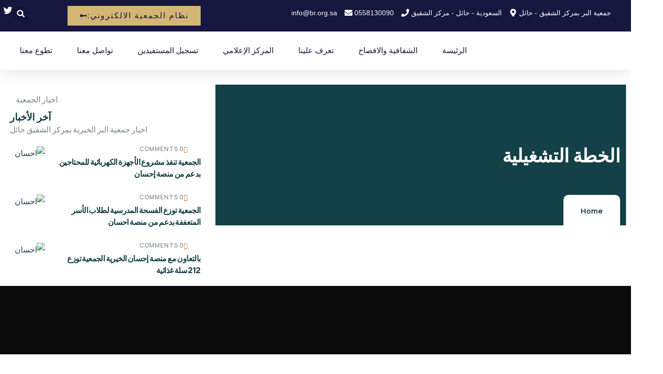

--- FILE ---
content_type: text/html; charset=UTF-8
request_url: https://br.org.sa/document-tag/%D8%A7%D9%84%D8%AE%D8%B7%D8%A9-%D8%A7%D9%84%D8%AA%D8%B4%D8%BA%D9%8A%D9%84%D9%8A%D8%A9
body_size: 39127
content:
<!DOCTYPE html>
<html dir="rtl" lang="ar" prefix="og: https://ogp.me/ns#">
<head>
	<meta charset="UTF-8">
	<meta name="viewport" content="width=device-width, initial-scale=1.0, viewport-fit=cover" />		<title>الخطة التشغيلية - جمعية البر بمركز الشقيق - حائل</title>

		<!-- All in One SEO Pro 4.7.0 - aioseo.com -->
		<meta name="robots" content="max-image-preview:large" />
		<link rel="canonical" href="https://br.org.sa/document-tag/%D8%A7%D9%84%D8%AE%D8%B7%D8%A9-%D8%A7%D9%84%D8%AA%D8%B4%D8%BA%D9%8A%D9%84%D9%8A%D8%A9" />
		<meta name="generator" content="All in One SEO Pro (AIOSEO) 4.7.0" />
		<meta property="og:locale" content="ar_AR" />
		<meta property="og:site_name" content="جمعية البر بمركز الشقيق - حائل - جمعية البر الاهلية الخيرية حائل" />
		<meta property="og:type" content="article" />
		<meta property="og:title" content="الخطة التشغيلية - جمعية البر بمركز الشقيق - حائل" />
		<meta property="og:url" content="https://br.org.sa/document-tag/%D8%A7%D9%84%D8%AE%D8%B7%D8%A9-%D8%A7%D9%84%D8%AA%D8%B4%D8%BA%D9%8A%D9%84%D9%8A%D8%A9" />
		<meta property="og:image" content="https://br.org.sa/wp-content/uploads/2024/06/logo113.png" />
		<meta property="og:image:secure_url" content="https://br.org.sa/wp-content/uploads/2024/06/logo113.png" />
		<meta property="og:image:width" content="112" />
		<meta property="og:image:height" content="112" />
		<meta name="twitter:card" content="summary_large_image" />
		<meta name="twitter:site" content="https://x.com/albrshqiq" />
		<meta name="twitter:title" content="الخطة التشغيلية - جمعية البر بمركز الشقيق - حائل" />
		<meta name="twitter:image" content="https://br.org.sa/wp-content/uploads/2024/06/logo113.png" />
		<script type="application/ld+json" class="aioseo-schema">
			{"@context":"https:\/\/schema.org","@graph":[{"@type":"BreadcrumbList","@id":"https:\/\/br.org.sa\/document-tag\/%D8%A7%D9%84%D8%AE%D8%B7%D8%A9-%D8%A7%D9%84%D8%AA%D8%B4%D8%BA%D9%8A%D9%84%D9%8A%D8%A9#breadcrumblist","itemListElement":[{"@type":"ListItem","@id":"https:\/\/br.org.sa\/#listItem","position":1,"name":"\u0627\u0644\u0631\u0626\u064a\u0633\u064a\u0629","item":"https:\/\/br.org.sa\/","nextItem":"https:\/\/br.org.sa\/document-tag\/%d8%a7%d9%84%d8%ae%d8%b7%d8%a9-%d8%a7%d9%84%d8%aa%d8%b4%d8%ba%d9%8a%d9%84%d9%8a%d8%a9#listItem"},{"@type":"ListItem","@id":"https:\/\/br.org.sa\/document-tag\/%d8%a7%d9%84%d8%ae%d8%b7%d8%a9-%d8%a7%d9%84%d8%aa%d8%b4%d8%ba%d9%8a%d9%84%d9%8a%d8%a9#listItem","position":2,"name":"\u0627\u0644\u062e\u0637\u0629 \u0627\u0644\u062a\u0634\u063a\u064a\u0644\u064a\u0629","previousItem":"https:\/\/br.org.sa\/#listItem"}]},{"@type":"CollectionPage","@id":"https:\/\/br.org.sa\/document-tag\/%D8%A7%D9%84%D8%AE%D8%B7%D8%A9-%D8%A7%D9%84%D8%AA%D8%B4%D8%BA%D9%8A%D9%84%D9%8A%D8%A9#collectionpage","url":"https:\/\/br.org.sa\/document-tag\/%D8%A7%D9%84%D8%AE%D8%B7%D8%A9-%D8%A7%D9%84%D8%AA%D8%B4%D8%BA%D9%8A%D9%84%D9%8A%D8%A9","name":"\u0627\u0644\u062e\u0637\u0629 \u0627\u0644\u062a\u0634\u063a\u064a\u0644\u064a\u0629 - \u062c\u0645\u0639\u064a\u0629 \u0627\u0644\u0628\u0631 \u0628\u0645\u0631\u0643\u0632 \u0627\u0644\u0634\u0642\u064a\u0642 - \u062d\u0627\u0626\u0644","inLanguage":"ar","isPartOf":{"@id":"https:\/\/br.org.sa\/#website"},"breadcrumb":{"@id":"https:\/\/br.org.sa\/document-tag\/%D8%A7%D9%84%D8%AE%D8%B7%D8%A9-%D8%A7%D9%84%D8%AA%D8%B4%D8%BA%D9%8A%D9%84%D9%8A%D8%A9#breadcrumblist"}},{"@type":"Organization","@id":"https:\/\/br.org.sa\/#organization","name":"\u062c\u0645\u0639\u064a\u0629 \u0627\u0644\u0628\u0631 \u0627\u0644\u0623\u0647\u0644\u064a\u0629 \u0628\u0645\u0631\u0643\u0632 \u0627\u0644\u0634\u0642\u064a\u0642 - \u062d\u0627\u0626\u0644","url":"https:\/\/br.org.sa\/","logo":{"@type":"ImageObject","url":"https:\/\/br.org.sa\/wp-content\/uploads\/2024\/06\/logo113.png","@id":"https:\/\/br.org.sa\/document-tag\/%D8%A7%D9%84%D8%AE%D8%B7%D8%A9-%D8%A7%D9%84%D8%AA%D8%B4%D8%BA%D9%8A%D9%84%D9%8A%D8%A9\/#organizationLogo","width":112,"height":112,"caption":"\u062c\u0645\u0639\u064a\u0629 \u0627\u0644\u0628\u0631 \u0627\u0644\u0627\u0647\u0644\u064a\u0629 \u0627\u0644\u062e\u064a\u0631\u064a\u0629 \u0628\u0645\u0631\u0643\u0632 \u0627\u0644\u0634\u0642\u064a\u0642 \u062d\u0627\u0626\u0644"},"image":{"@id":"https:\/\/br.org.sa\/document-tag\/%D8%A7%D9%84%D8%AE%D8%B7%D8%A9-%D8%A7%D9%84%D8%AA%D8%B4%D8%BA%D9%8A%D9%84%D9%8A%D8%A9\/#organizationLogo"},"sameAs":["https:\/\/x.com\/albrshqiq"]},{"@type":"WebSite","@id":"https:\/\/br.org.sa\/#website","url":"https:\/\/br.org.sa\/","name":"\u062c\u0645\u0639\u064a\u0629 \u0627\u0644\u0628\u0631 \u0628\u0645\u0631\u0643\u0632 \u0627\u0644\u0634\u0642\u064a\u0642 - \u062d\u0627\u0626\u0644","alternateName":"\u062c\u0645\u0639\u064a\u0629 \u0627\u0644\u0628\u0631 \u0627\u0644\u062e\u064a\u0631\u064a\u0629 \u0627\u0644\u0627\u0647\u0644\u064a\u0629 \u0628\u0645\u0631\u0643\u0632 \u0627\u0644\u0634\u0642\u064a\u0642 - \u062d\u0627\u0626\u0644","description":"\u062c\u0645\u0639\u064a\u0629 \u0627\u0644\u0628\u0631 \u0627\u0644\u0627\u0647\u0644\u064a\u0629 \u0627\u0644\u062e\u064a\u0631\u064a\u0629 \u062d\u0627\u0626\u0644","inLanguage":"ar","publisher":{"@id":"https:\/\/br.org.sa\/#organization"}}]}
		</script>
		<!-- All in One SEO Pro -->

<link rel='dns-prefetch' href='//stats.wp.com' />
<link rel='dns-prefetch' href='//fonts.googleapis.com' />
<link rel="alternate" type="application/rss+xml" title="جمعية البر بمركز الشقيق - حائل &laquo; الخلاصة" href="https://br.org.sa/feed" />
<link rel="alternate" type="application/rss+xml" title="جمعية البر بمركز الشقيق - حائل &laquo; خلاصة التعليقات" href="https://br.org.sa/comments/feed" />
<link rel="alternate" type="application/rss+xml" title="خلاصة جمعية البر بمركز الشقيق - حائل &laquo; الخطة التشغيلية Document Tag" href="https://br.org.sa/document-tag/%d8%a7%d9%84%d8%ae%d8%b7%d8%a9-%d8%a7%d9%84%d8%aa%d8%b4%d8%ba%d9%8a%d9%84%d9%8a%d8%a9/feed" />
<style id='wp-img-auto-sizes-contain-inline-css' type='text/css'>
img:is([sizes=auto i],[sizes^="auto," i]){contain-intrinsic-size:3000px 1500px}
/*# sourceURL=wp-img-auto-sizes-contain-inline-css */
</style>
<link rel='stylesheet' id='wpnotif-frontend-css' href='https://br.org.sa/wp-content/plugins/wpnotif/assets/css/frontend.min.css?ver=3.1.3.4' type='text/css' media='all' />
<link rel='stylesheet' id='modal_survey_style-css' href='https://br.org.sa/wp-content/plugins/modal_survey/templates/assets/css/modal_survey.css?ver=2.0.2.0.1' type='text/css' media='all' />
<link rel='stylesheet' id='circliful-css' href='https://br.org.sa/wp-content/plugins/modal_survey/templates/assets/css/jquery.circliful.css?ver=2.0.2.0.1' type='text/css' media='all' />
<link rel='stylesheet' id='ms-jquery-ui-css' href='https://br.org.sa/wp-content/plugins/modal_survey/templates/assets/css/ms-jquery-ui.css?ver=2.0.2.0.1' type='text/css' media='all' />
<link rel='stylesheet' id='modal_survey_themes-css' href='https://br.org.sa/wp-content/plugins/modal_survey/templates/assets/css/themes.css?ver=2.0.2.0.1' type='text/css' media='all' />

<link rel='stylesheet' id='drop_uploader-css' href='https://br.org.sa/wp-content/plugins/wpf-drop-uploader/css/drop_uploader.css?ver=5a610e5c6669dfecd461a0bdf4ab0589' type='text/css' media='all' />
<link rel='stylesheet' id='pe-icon-7-stroke-css' href='https://br.org.sa/wp-content/plugins/wpf-drop-uploader/pe-icon-7-stroke/css/pe-icon-7-stroke.css?ver=5a610e5c6669dfecd461a0bdf4ab0589' type='text/css' media='all' />
<style id='wp-emoji-styles-inline-css' type='text/css'>

	img.wp-smiley, img.emoji {
		display: inline !important;
		border: none !important;
		box-shadow: none !important;
		height: 1em !important;
		width: 1em !important;
		margin: 0 0.07em !important;
		vertical-align: -0.1em !important;
		background: none !important;
		padding: 0 !important;
	}
/*# sourceURL=wp-emoji-styles-inline-css */
</style>
<link rel='stylesheet' id='wp-block-library-rtl-css' href='https://br.org.sa/wp-includes/css/dist/block-library/style-rtl.min.css?ver=5a610e5c6669dfecd461a0bdf4ab0589' type='text/css' media='all' />
<style id='wp-block-library-theme-inline-css' type='text/css'>
.wp-block-audio :where(figcaption){color:#555;font-size:13px;text-align:center}.is-dark-theme .wp-block-audio :where(figcaption){color:#ffffffa6}.wp-block-audio{margin:0 0 1em}.wp-block-code{border:1px solid #ccc;border-radius:4px;font-family:Menlo,Consolas,monaco,monospace;padding:.8em 1em}.wp-block-embed :where(figcaption){color:#555;font-size:13px;text-align:center}.is-dark-theme .wp-block-embed :where(figcaption){color:#ffffffa6}.wp-block-embed{margin:0 0 1em}.blocks-gallery-caption{color:#555;font-size:13px;text-align:center}.is-dark-theme .blocks-gallery-caption{color:#ffffffa6}:root :where(.wp-block-image figcaption){color:#555;font-size:13px;text-align:center}.is-dark-theme :root :where(.wp-block-image figcaption){color:#ffffffa6}.wp-block-image{margin:0 0 1em}.wp-block-pullquote{border-bottom:4px solid;border-top:4px solid;color:currentColor;margin-bottom:1.75em}.wp-block-pullquote :where(cite),.wp-block-pullquote :where(footer),.wp-block-pullquote__citation{color:currentColor;font-size:.8125em;font-style:normal;text-transform:uppercase}.wp-block-quote{border-left:.25em solid;margin:0 0 1.75em;padding-left:1em}.wp-block-quote cite,.wp-block-quote footer{color:currentColor;font-size:.8125em;font-style:normal;position:relative}.wp-block-quote:where(.has-text-align-right){border-left:none;border-right:.25em solid;padding-left:0;padding-right:1em}.wp-block-quote:where(.has-text-align-center){border:none;padding-left:0}.wp-block-quote.is-large,.wp-block-quote.is-style-large,.wp-block-quote:where(.is-style-plain){border:none}.wp-block-search .wp-block-search__label{font-weight:700}.wp-block-search__button{border:1px solid #ccc;padding:.375em .625em}:where(.wp-block-group.has-background){padding:1.25em 2.375em}.wp-block-separator.has-css-opacity{opacity:.4}.wp-block-separator{border:none;border-bottom:2px solid;margin-left:auto;margin-right:auto}.wp-block-separator.has-alpha-channel-opacity{opacity:1}.wp-block-separator:not(.is-style-wide):not(.is-style-dots){width:100px}.wp-block-separator.has-background:not(.is-style-dots){border-bottom:none;height:1px}.wp-block-separator.has-background:not(.is-style-wide):not(.is-style-dots){height:2px}.wp-block-table{margin:0 0 1em}.wp-block-table td,.wp-block-table th{word-break:normal}.wp-block-table :where(figcaption){color:#555;font-size:13px;text-align:center}.is-dark-theme .wp-block-table :where(figcaption){color:#ffffffa6}.wp-block-video :where(figcaption){color:#555;font-size:13px;text-align:center}.is-dark-theme .wp-block-video :where(figcaption){color:#ffffffa6}.wp-block-video{margin:0 0 1em}:root :where(.wp-block-template-part.has-background){margin-bottom:0;margin-top:0;padding:1.25em 2.375em}
/*# sourceURL=/wp-includes/css/dist/block-library/theme.min.css */
</style>
<style id='classic-theme-styles-inline-css' type='text/css'>
/*! This file is auto-generated */
.wp-block-button__link{color:#fff;background-color:#32373c;border-radius:9999px;box-shadow:none;text-decoration:none;padding:calc(.667em + 2px) calc(1.333em + 2px);font-size:1.125em}.wp-block-file__button{background:#32373c;color:#fff;text-decoration:none}
/*# sourceURL=/wp-includes/css/classic-themes.min.css */
</style>
<style id='global-styles-inline-css' type='text/css'>
:root{--wp--preset--aspect-ratio--square: 1;--wp--preset--aspect-ratio--4-3: 4/3;--wp--preset--aspect-ratio--3-4: 3/4;--wp--preset--aspect-ratio--3-2: 3/2;--wp--preset--aspect-ratio--2-3: 2/3;--wp--preset--aspect-ratio--16-9: 16/9;--wp--preset--aspect-ratio--9-16: 9/16;--wp--preset--color--black: #000000;--wp--preset--color--cyan-bluish-gray: #abb8c3;--wp--preset--color--white: #ffffff;--wp--preset--color--pale-pink: #f78da7;--wp--preset--color--vivid-red: #cf2e2e;--wp--preset--color--luminous-vivid-orange: #ff6900;--wp--preset--color--luminous-vivid-amber: #fcb900;--wp--preset--color--light-green-cyan: #7bdcb5;--wp--preset--color--vivid-green-cyan: #00d084;--wp--preset--color--pale-cyan-blue: #8ed1fc;--wp--preset--color--vivid-cyan-blue: #0693e3;--wp--preset--color--vivid-purple: #9b51e0;--wp--preset--gradient--vivid-cyan-blue-to-vivid-purple: linear-gradient(135deg,rgb(6,147,227) 0%,rgb(155,81,224) 100%);--wp--preset--gradient--light-green-cyan-to-vivid-green-cyan: linear-gradient(135deg,rgb(122,220,180) 0%,rgb(0,208,130) 100%);--wp--preset--gradient--luminous-vivid-amber-to-luminous-vivid-orange: linear-gradient(135deg,rgb(252,185,0) 0%,rgb(255,105,0) 100%);--wp--preset--gradient--luminous-vivid-orange-to-vivid-red: linear-gradient(135deg,rgb(255,105,0) 0%,rgb(207,46,46) 100%);--wp--preset--gradient--very-light-gray-to-cyan-bluish-gray: linear-gradient(135deg,rgb(238,238,238) 0%,rgb(169,184,195) 100%);--wp--preset--gradient--cool-to-warm-spectrum: linear-gradient(135deg,rgb(74,234,220) 0%,rgb(151,120,209) 20%,rgb(207,42,186) 40%,rgb(238,44,130) 60%,rgb(251,105,98) 80%,rgb(254,248,76) 100%);--wp--preset--gradient--blush-light-purple: linear-gradient(135deg,rgb(255,206,236) 0%,rgb(152,150,240) 100%);--wp--preset--gradient--blush-bordeaux: linear-gradient(135deg,rgb(254,205,165) 0%,rgb(254,45,45) 50%,rgb(107,0,62) 100%);--wp--preset--gradient--luminous-dusk: linear-gradient(135deg,rgb(255,203,112) 0%,rgb(199,81,192) 50%,rgb(65,88,208) 100%);--wp--preset--gradient--pale-ocean: linear-gradient(135deg,rgb(255,245,203) 0%,rgb(182,227,212) 50%,rgb(51,167,181) 100%);--wp--preset--gradient--electric-grass: linear-gradient(135deg,rgb(202,248,128) 0%,rgb(113,206,126) 100%);--wp--preset--gradient--midnight: linear-gradient(135deg,rgb(2,3,129) 0%,rgb(40,116,252) 100%);--wp--preset--font-size--small: 13px;--wp--preset--font-size--medium: 20px;--wp--preset--font-size--large: 36px;--wp--preset--font-size--x-large: 42px;--wp--preset--spacing--20: 0.44rem;--wp--preset--spacing--30: 0.67rem;--wp--preset--spacing--40: 1rem;--wp--preset--spacing--50: 1.5rem;--wp--preset--spacing--60: 2.25rem;--wp--preset--spacing--70: 3.38rem;--wp--preset--spacing--80: 5.06rem;--wp--preset--shadow--natural: 6px 6px 9px rgba(0, 0, 0, 0.2);--wp--preset--shadow--deep: 12px 12px 50px rgba(0, 0, 0, 0.4);--wp--preset--shadow--sharp: 6px 6px 0px rgba(0, 0, 0, 0.2);--wp--preset--shadow--outlined: 6px 6px 0px -3px rgb(255, 255, 255), 6px 6px rgb(0, 0, 0);--wp--preset--shadow--crisp: 6px 6px 0px rgb(0, 0, 0);}:where(.is-layout-flex){gap: 0.5em;}:where(.is-layout-grid){gap: 0.5em;}body .is-layout-flex{display: flex;}.is-layout-flex{flex-wrap: wrap;align-items: center;}.is-layout-flex > :is(*, div){margin: 0;}body .is-layout-grid{display: grid;}.is-layout-grid > :is(*, div){margin: 0;}:where(.wp-block-columns.is-layout-flex){gap: 2em;}:where(.wp-block-columns.is-layout-grid){gap: 2em;}:where(.wp-block-post-template.is-layout-flex){gap: 1.25em;}:where(.wp-block-post-template.is-layout-grid){gap: 1.25em;}.has-black-color{color: var(--wp--preset--color--black) !important;}.has-cyan-bluish-gray-color{color: var(--wp--preset--color--cyan-bluish-gray) !important;}.has-white-color{color: var(--wp--preset--color--white) !important;}.has-pale-pink-color{color: var(--wp--preset--color--pale-pink) !important;}.has-vivid-red-color{color: var(--wp--preset--color--vivid-red) !important;}.has-luminous-vivid-orange-color{color: var(--wp--preset--color--luminous-vivid-orange) !important;}.has-luminous-vivid-amber-color{color: var(--wp--preset--color--luminous-vivid-amber) !important;}.has-light-green-cyan-color{color: var(--wp--preset--color--light-green-cyan) !important;}.has-vivid-green-cyan-color{color: var(--wp--preset--color--vivid-green-cyan) !important;}.has-pale-cyan-blue-color{color: var(--wp--preset--color--pale-cyan-blue) !important;}.has-vivid-cyan-blue-color{color: var(--wp--preset--color--vivid-cyan-blue) !important;}.has-vivid-purple-color{color: var(--wp--preset--color--vivid-purple) !important;}.has-black-background-color{background-color: var(--wp--preset--color--black) !important;}.has-cyan-bluish-gray-background-color{background-color: var(--wp--preset--color--cyan-bluish-gray) !important;}.has-white-background-color{background-color: var(--wp--preset--color--white) !important;}.has-pale-pink-background-color{background-color: var(--wp--preset--color--pale-pink) !important;}.has-vivid-red-background-color{background-color: var(--wp--preset--color--vivid-red) !important;}.has-luminous-vivid-orange-background-color{background-color: var(--wp--preset--color--luminous-vivid-orange) !important;}.has-luminous-vivid-amber-background-color{background-color: var(--wp--preset--color--luminous-vivid-amber) !important;}.has-light-green-cyan-background-color{background-color: var(--wp--preset--color--light-green-cyan) !important;}.has-vivid-green-cyan-background-color{background-color: var(--wp--preset--color--vivid-green-cyan) !important;}.has-pale-cyan-blue-background-color{background-color: var(--wp--preset--color--pale-cyan-blue) !important;}.has-vivid-cyan-blue-background-color{background-color: var(--wp--preset--color--vivid-cyan-blue) !important;}.has-vivid-purple-background-color{background-color: var(--wp--preset--color--vivid-purple) !important;}.has-black-border-color{border-color: var(--wp--preset--color--black) !important;}.has-cyan-bluish-gray-border-color{border-color: var(--wp--preset--color--cyan-bluish-gray) !important;}.has-white-border-color{border-color: var(--wp--preset--color--white) !important;}.has-pale-pink-border-color{border-color: var(--wp--preset--color--pale-pink) !important;}.has-vivid-red-border-color{border-color: var(--wp--preset--color--vivid-red) !important;}.has-luminous-vivid-orange-border-color{border-color: var(--wp--preset--color--luminous-vivid-orange) !important;}.has-luminous-vivid-amber-border-color{border-color: var(--wp--preset--color--luminous-vivid-amber) !important;}.has-light-green-cyan-border-color{border-color: var(--wp--preset--color--light-green-cyan) !important;}.has-vivid-green-cyan-border-color{border-color: var(--wp--preset--color--vivid-green-cyan) !important;}.has-pale-cyan-blue-border-color{border-color: var(--wp--preset--color--pale-cyan-blue) !important;}.has-vivid-cyan-blue-border-color{border-color: var(--wp--preset--color--vivid-cyan-blue) !important;}.has-vivid-purple-border-color{border-color: var(--wp--preset--color--vivid-purple) !important;}.has-vivid-cyan-blue-to-vivid-purple-gradient-background{background: var(--wp--preset--gradient--vivid-cyan-blue-to-vivid-purple) !important;}.has-light-green-cyan-to-vivid-green-cyan-gradient-background{background: var(--wp--preset--gradient--light-green-cyan-to-vivid-green-cyan) !important;}.has-luminous-vivid-amber-to-luminous-vivid-orange-gradient-background{background: var(--wp--preset--gradient--luminous-vivid-amber-to-luminous-vivid-orange) !important;}.has-luminous-vivid-orange-to-vivid-red-gradient-background{background: var(--wp--preset--gradient--luminous-vivid-orange-to-vivid-red) !important;}.has-very-light-gray-to-cyan-bluish-gray-gradient-background{background: var(--wp--preset--gradient--very-light-gray-to-cyan-bluish-gray) !important;}.has-cool-to-warm-spectrum-gradient-background{background: var(--wp--preset--gradient--cool-to-warm-spectrum) !important;}.has-blush-light-purple-gradient-background{background: var(--wp--preset--gradient--blush-light-purple) !important;}.has-blush-bordeaux-gradient-background{background: var(--wp--preset--gradient--blush-bordeaux) !important;}.has-luminous-dusk-gradient-background{background: var(--wp--preset--gradient--luminous-dusk) !important;}.has-pale-ocean-gradient-background{background: var(--wp--preset--gradient--pale-ocean) !important;}.has-electric-grass-gradient-background{background: var(--wp--preset--gradient--electric-grass) !important;}.has-midnight-gradient-background{background: var(--wp--preset--gradient--midnight) !important;}.has-small-font-size{font-size: var(--wp--preset--font-size--small) !important;}.has-medium-font-size{font-size: var(--wp--preset--font-size--medium) !important;}.has-large-font-size{font-size: var(--wp--preset--font-size--large) !important;}.has-x-large-font-size{font-size: var(--wp--preset--font-size--x-large) !important;}
:where(.wp-block-post-template.is-layout-flex){gap: 1.25em;}:where(.wp-block-post-template.is-layout-grid){gap: 1.25em;}
:where(.wp-block-term-template.is-layout-flex){gap: 1.25em;}:where(.wp-block-term-template.is-layout-grid){gap: 1.25em;}
:where(.wp-block-columns.is-layout-flex){gap: 2em;}:where(.wp-block-columns.is-layout-grid){gap: 2em;}
:root :where(.wp-block-pullquote){font-size: 1.5em;line-height: 1.6;}
/*# sourceURL=global-styles-inline-css */
</style>
<link rel='stylesheet' id='contact-form-7-css' href='https://br.org.sa/wp-content/plugins/contact-form-7/includes/css/styles.css?ver=6.1.4' type='text/css' media='all' />
<link rel='stylesheet' id='contact-form-7-rtl-css' href='https://br.org.sa/wp-content/plugins/contact-form-7/includes/css/styles-rtl.css?ver=6.1.4' type='text/css' media='all' />
<link rel='stylesheet' id='elementor-frontend-css' href='https://br.org.sa/wp-content/uploads/elementor/css/custom-frontend.min.css?ver=1769282416' type='text/css' media='all' />
<link rel='stylesheet' id='widget-icon-list-css' href='https://br.org.sa/wp-content/uploads/elementor/css/custom-widget-icon-list-rtl.min.css?ver=1769282416' type='text/css' media='all' />
<link rel='stylesheet' id='widget-icon-box-css' href='https://br.org.sa/wp-content/uploads/elementor/css/custom-widget-icon-box-rtl.min.css?ver=1769282416' type='text/css' media='all' />
<link rel='stylesheet' id='widget-social-icons-css' href='https://br.org.sa/wp-content/plugins/elementor/assets/css/widget-social-icons-rtl.min.css?ver=3.34.2' type='text/css' media='all' />
<style id='woocommerce-inline-inline-css' type='text/css'>
.woocommerce form .form-row .required { visibility: visible; }
/*# sourceURL=woocommerce-inline-inline-css */
</style>
<link rel='stylesheet' id='cmplz-general-css' href='https://br.org.sa/wp-content/plugins/complianz-gdpr-premium/assets/css/cookieblocker.min.css?ver=1718974099' type='text/css' media='all' />
<link rel='stylesheet' id='widget-search-form-css' href='https://br.org.sa/wp-content/plugins/elementor-pro/assets/css/widget-search-form-rtl.min.css?ver=3.32.3' type='text/css' media='all' />
<link rel='stylesheet' id='widget-image-css' href='https://br.org.sa/wp-content/plugins/elementor/assets/css/widget-image-rtl.min.css?ver=3.34.2' type='text/css' media='all' />
<link rel='stylesheet' id='widget-nav-menu-css' href='https://br.org.sa/wp-content/uploads/elementor/css/custom-pro-widget-nav-menu-rtl.min.css?ver=1769282416' type='text/css' media='all' />
<link rel='stylesheet' id='e-sticky-css' href='https://br.org.sa/wp-content/plugins/elementor-pro/assets/css/modules/sticky.min.css?ver=3.32.3' type='text/css' media='all' />
<link rel='stylesheet' id='widget-heading-css' href='https://br.org.sa/wp-content/plugins/elementor/assets/css/widget-heading-rtl.min.css?ver=3.34.2' type='text/css' media='all' />
<link rel='stylesheet' id='elementor-post-14-css' href='https://br.org.sa/wp-content/uploads/elementor/css/post-14.css?ver=1769282416' type='text/css' media='all' />
<link rel='stylesheet' id='font-awesome-5-all-css' href='https://br.org.sa/wp-content/plugins/elementor/assets/lib/font-awesome/css/all.min.css?ver=3.34.2' type='text/css' media='all' />
<link rel='stylesheet' id='font-awesome-4-shim-css' href='https://br.org.sa/wp-content/plugins/elementor/assets/lib/font-awesome/css/v4-shims.min.css?ver=3.34.2' type='text/css' media='all' />
<link rel='stylesheet' id='elementor-post-4578-css' href='https://br.org.sa/wp-content/uploads/elementor/css/post-4578.css?ver=1769282417' type='text/css' media='all' />
<link rel='stylesheet' id='elementor-post-4587-css' href='https://br.org.sa/wp-content/uploads/elementor/css/post-4587.css?ver=1769282417' type='text/css' media='all' />
<style id='posts-table-pro-head-inline-css' type='text/css'>
table.posts-data-table { visibility: hidden; }
/*# sourceURL=posts-table-pro-head-inline-css */
</style>
<link rel='stylesheet' id='elementor-post-4312-css' href='https://br.org.sa/wp-content/uploads/elementor/css/post-4312.css?ver=1769282417' type='text/css' media='all' />
<link rel='stylesheet' id='paroti-fonts-css' href='https://fonts.googleapis.com/css2?family=Manrope:wght@300;400;500;600;700;800&#038;display=swap' type='text/css' media='all' />
<link rel='stylesheet' id='dashicons-css' href='https://br.org.sa/wp-includes/css/dashicons.min.css?ver=5a610e5c6669dfecd461a0bdf4ab0589' type='text/css' media='all' />
<link rel='stylesheet' id='swiper-css' href='https://br.org.sa/wp-content/plugins/elementor/assets/lib/swiper/v8/css/swiper.min.css?ver=8.4.5' type='text/css' media='all' />
<link rel='stylesheet' id='magnific-css' href='https://br.org.sa/wp-content/themes/paroti/assets/js/magnific/magnific-popup.css?ver=5a610e5c6669dfecd461a0bdf4ab0589' type='text/css' media='all' />
<link rel='stylesheet' id='fontawesome-css' href='https://br.org.sa/wp-content/themes/paroti/assets/css/fontawesome/css/all.min.css?ver=5a610e5c6669dfecd461a0bdf4ab0589' type='text/css' media='all' />
<link rel='stylesheet' id='line-awesome-css' href='https://br.org.sa/wp-content/themes/paroti/assets/css/line-awesome/css/line-awesome.min.css?ver=5a610e5c6669dfecd461a0bdf4ab0589' type='text/css' media='all' />
<link rel='stylesheet' id='paroti-style-css' href='https://br.org.sa/wp-content/themes/paroti/style.css?ver=5a610e5c6669dfecd461a0bdf4ab0589' type='text/css' media='all' />
<link rel='stylesheet' id='bootstrap-css' href='https://br.org.sa/wp-content/themes/paroti/assets/css/bootstrap.css?ver=1.1.1' type='text/css' media='all' />
<link rel='stylesheet' id='paroti-template-css' href='https://br.org.sa/wp-content/themes/paroti/assets/css/template.css?ver=1.1.1' type='text/css' media='all' />
<link rel='stylesheet' id='paroti-woocoomerce-css' href='https://br.org.sa/wp-content/themes/paroti/assets/css/woocommerce.css?ver=1.1.1' type='text/css' media='all' />
<link rel='stylesheet' id='paroti-custom-style-color-css' href='https://br.org.sa/wp-content/themes/paroti/assets/css/custom_script.css?ver=5a610e5c6669dfecd461a0bdf4ab0589' type='text/css' media='all' />
<style id='paroti-custom-style-color-inline-css' type='text/css'>
 :root{ --paroti-nfpage-image-width: 430px;}
/*# sourceURL=paroti-custom-style-color-inline-css */
</style>
<link rel='stylesheet' id='elementor-gf-local-roboto-css' href='https://br.org.sa/wp-content/uploads/elementor/google-fonts/css/roboto.css?ver=1742667302' type='text/css' media='all' />
<link rel='stylesheet' id='elementor-gf-local-robotoslab-css' href='https://br.org.sa/wp-content/uploads/elementor/google-fonts/css/robotoslab.css?ver=1742667316' type='text/css' media='all' />
<link rel='stylesheet' id='elementor-gf-local-montserrat-css' href='https://br.org.sa/wp-content/uploads/elementor/google-fonts/css/montserrat.css?ver=1744381764' type='text/css' media='all' />
<link rel='stylesheet' id='elementor-gf-local-nanumgothic-css' href='https://br.org.sa/wp-content/uploads/elementor/google-fonts/css/nanumgothic.css?ver=1744385249' type='text/css' media='all' />
<script type="text/javascript" src="https://br.org.sa/wp-includes/js/jquery/jquery.min.js?ver=3.7.1" id="jquery-core-js"></script>
<script type="text/javascript" src="https://br.org.sa/wp-includes/js/jquery/jquery-migrate.min.js?ver=3.4.1" id="jquery-migrate-js"></script>
<script type="text/javascript" src="https://br.org.sa/wp-content/plugins/wpnotif/assets/js/scrollTo.js?ver=3.1.3.4" id="scrollTo-js"></script>
<script type="text/javascript" id="wpnotif-frontend-js-extra">
/* <![CDATA[ */
var wpn_frontend = {"ohsnap":"\u0645\u0645\u0645\u0645 \u062e\u0637\u0623!","yay":"Yay!","notice":"Notice!"};
//# sourceURL=wpnotif-frontend-js-extra
/* ]]> */
</script>
<script type="text/javascript" src="https://br.org.sa/wp-content/plugins/wpnotif/assets/js/frontend.min.js?ver=3.1.3.4" id="wpnotif-frontend-js"></script>
<script type="text/javascript" src="https://br.org.sa/wp-includes/js/jquery/ui/core.min.js?ver=1.13.3" id="jquery-ui-core-js"></script>
<script type="text/javascript" src="https://br.org.sa/wp-includes/js/jquery/ui/mouse.min.js?ver=1.13.3" id="jquery-ui-mouse-js"></script>
<script type="text/javascript" src="https://br.org.sa/wp-includes/js/jquery/ui/slider.min.js?ver=1.13.3" id="jquery-ui-slider-js"></script>
<script type="text/javascript" src="https://br.org.sa/wp-content/plugins/modal_survey/templates/assets/js/jquery.visible.min.js?ver=1.10.2" id="jquery-visible-js"></script>
<script type="text/javascript" src="https://br.org.sa/wp-content/plugins/modal_survey/templates/assets/js/msChart.min.js?ver=1.10.3" id="mschartjs-js"></script>
<script type="text/javascript" src="https://br.org.sa/wp-content/plugins/modal_survey/templates/assets/js/printthis.js?ver=1.0.0" id="printthis-js"></script>
<script type="text/javascript" src="https://br.org.sa/wp-content/plugins/modal_survey/templates/assets/js/modal_survey_answer.min.js?ver=2.0.2.0.1" id="modal_survey_answer_script-js"></script>
<script type="text/javascript" src="https://br.org.sa/wp-content/plugins/modal_survey/templates/assets/js/modal_survey.min.js?ver=2.0.2.0.1" id="modal_survey_script-js"></script>
<script type="text/javascript" src="https://br.org.sa/wp-content/plugins/modal_survey/templates/assets/js/jquery.circliful.min.js?ver=1.0.2" id="circliful-js"></script>
<script type="text/javascript" src="https://br.org.sa/wp-content/plugins/modal_survey/templates/assets/js/touch.punch.js?ver=1.0.2" id="touchpunch-js"></script>
<script type="text/javascript" src="https://br.org.sa/wp-content/plugins/wpf-drop-uploader/js/drop_uploader.js?ver=5a610e5c6669dfecd461a0bdf4ab0589" id="drop_uploader-js"></script>
<script type="text/javascript" id="wp_drop_uploader-js-extra">
/* <![CDATA[ */
var wpfdu_localize = {"uploader_text":"Drop files here, or","browse_text":"Browse","only_one_error_text":"Only one file allowed","not_allowed_error_text":"File type is not allowed","big_file_before_error_text":"Files, bigger than","big_file_after_error_text":"is not allowed","allowed_before_error_text":"Only","allowed_after_error_text":"files allowed","browse_css_class":"","uploader_icon":"\u003Ci class=\"pe-7s-cloud-upload\"\u003E\u003C/i\u003E","file_icon":"\u003Ci class=\"pe-7s-file\"\u003E\u003C/i\u003E","progress_color":"#4A90E2","time_show_errors":"5","layout":"thumbnails","ajax_url":"https://br.org.sa/wp-admin/admin-ajax.php"};
//# sourceURL=wp_drop_uploader-js-extra
/* ]]> */
</script>
<script type="text/javascript" src="https://br.org.sa/wp-content/plugins/wpf-drop-uploader/js/wp_drop_uploader.js?ver=5a610e5c6669dfecd461a0bdf4ab0589" id="wp_drop_uploader-js"></script>
<script type="text/javascript" src="https://br.org.sa/wp-content/plugins/google-analytics-for-wordpress/assets/js/frontend-gtag.min.js?ver=9.11.1" id="monsterinsights-frontend-script-js" async="async" data-wp-strategy="async"></script>
<script data-cfasync="false" data-wpfc-render="false" type="text/javascript" id='monsterinsights-frontend-script-js-extra'>/* <![CDATA[ */
var monsterinsights_frontend = {"js_events_tracking":"true","download_extensions":"doc,pdf,ppt,zip,xls,docx,pptx,xlsx","inbound_paths":"[{\"path\":\"\\\/go\\\/\",\"label\":\"affiliate\"},{\"path\":\"\\\/recommend\\\/\",\"label\":\"affiliate\"}]","home_url":"https:\/\/br.org.sa","hash_tracking":"false","v4_id":"G-S1XC5KLZ8C"};/* ]]> */
</script>
<script type="text/javascript" src="https://br.org.sa/wp-content/plugins/woocommerce/assets/js/jquery-blockui/jquery.blockUI.min.js?ver=2.7.0-wc.10.4.3" id="wc-jquery-blockui-js" defer="defer" data-wp-strategy="defer"></script>
<script type="text/javascript" src="https://br.org.sa/wp-content/plugins/woocommerce/assets/js/js-cookie/js.cookie.min.js?ver=2.1.4-wc.10.4.3" id="wc-js-cookie-js" defer="defer" data-wp-strategy="defer"></script>
<script type="text/javascript" id="woocommerce-js-extra">
/* <![CDATA[ */
var woocommerce_params = {"ajax_url":"/wp-admin/admin-ajax.php","wc_ajax_url":"/?wc-ajax=%%endpoint%%","i18n_password_show":"\u0639\u0631\u0636 \u0643\u0644\u0645\u0629 \u0627\u0644\u0645\u0631\u0648\u0631","i18n_password_hide":"\u0625\u062e\u0641\u0627\u0621 \u0643\u0644\u0645\u0629 \u0627\u0644\u0645\u0631\u0648\u0631"};
//# sourceURL=woocommerce-js-extra
/* ]]> */
</script>
<script type="text/javascript" src="https://br.org.sa/wp-content/plugins/woocommerce/assets/js/frontend/woocommerce.min.js?ver=10.4.3" id="woocommerce-js" defer="defer" data-wp-strategy="defer"></script>
<script type="text/javascript" src="https://br.org.sa/wp-content/plugins/elementor/assets/lib/font-awesome/js/v4-shims.min.js?ver=3.34.2" id="font-awesome-4-shim-js"></script>
<script type="text/javascript" src="https://br.org.sa/wp-content/themes/paroti/assets/js/bootstrap.min.js?ver=5a610e5c6669dfecd461a0bdf4ab0589" id="bootstrap-js"></script>
<script type="text/javascript" src="https://br.org.sa/wp-content/themes/paroti/assets/js/magnific/jquery.magnific-popup.min.js?ver=5a610e5c6669dfecd461a0bdf4ab0589" id="jquery-magnific-popup-js"></script>
<script type="text/javascript" src="https://br.org.sa/wp-content/plugins/woocommerce/assets/js/jquery-cookie/jquery.cookie.min.js?ver=1.4.1-wc.10.4.3" id="wc-jquery-cookie-js" defer="defer" data-wp-strategy="defer"></script>
<script type="text/javascript" src="https://br.org.sa/wp-content/themes/paroti/assets/js/jquery.appear.js?ver=5a610e5c6669dfecd461a0bdf4ab0589" id="jquery-appear-js"></script>
<script type="text/javascript" src="https://br.org.sa/wp-includes/js/imagesloaded.min.js?ver=5.0.0" id="imagesloaded-js"></script>
<script type="text/javascript" src="https://br.org.sa/wp-includes/js/masonry.min.js?ver=4.2.2" id="masonry-js"></script>
<script type="text/javascript" src="https://br.org.sa/wp-includes/js/jquery/jquery.masonry.min.js?ver=3.1.2b" id="jquery-masonry-js"></script>
<script type="text/javascript" src="https://br.org.sa/wp-content/themes/paroti/assets/js/main.js?ver=5a610e5c6669dfecd461a0bdf4ab0589" id="paroti-main-js"></script>
<script type="text/javascript" id="wc-add-to-cart-js-extra">
/* <![CDATA[ */
var wc_add_to_cart_params = {"ajax_url":"/wp-admin/admin-ajax.php","wc_ajax_url":"/?wc-ajax=%%endpoint%%","i18n_view_cart":"\u0639\u0631\u0636 \u0627\u0644\u0633\u0644\u0629","cart_url":"https://br.org.sa/cart","is_cart":"","cart_redirect_after_add":"no"};
//# sourceURL=wc-add-to-cart-js-extra
/* ]]> */
</script>
<script type="text/javascript" src="https://br.org.sa/wp-content/plugins/woocommerce/assets/js/frontend/add-to-cart.min.js?ver=10.4.3" id="wc-add-to-cart-js" defer="defer" data-wp-strategy="defer"></script>
<link rel="https://api.w.org/" href="https://br.org.sa/wp-json/" /><link rel="EditURI" type="application/rsd+xml" title="RSD" href="https://br.org.sa/xmlrpc.php?rsd" />
<!-- HFCM by 99 Robots - Snippet # 1: Google Tag Manager header -->
<!-- Google Tag Manager -->
<script>(function(w,d,s,l,i){w[l]=w[l]||[];w[l].push({'gtm.start':
new Date().getTime(),event:'gtm.js'});var f=d.getElementsByTagName(s)[0],
j=d.createElement(s),dl=l!='dataLayer'?'&l='+l:'';j.async=true;j.src=
'https://www.googletagmanager.com/gtm.js?id='+i+dl;f.parentNode.insertBefore(j,f);
})(window,document,'script','dataLayer','GTM-N864BC2S');</script>
<!-- End Google Tag Manager -->
<!-- /end HFCM by 99 Robots -->
<meta name="generator" content="Powered by Modal Survey 2.0.2.0.1 - Survey, Poll and Quiz builder plugin for WordPress with interactive charts and detailed results." />
<script> var ajaxurl = "https://br.org.sa/wp-admin/admin-ajax.php";</script><meta name="generator" content="Redux 4.5.10" /><!-- site-navigation-element Schema optimized by Schema Pro --><script type="application/ld+json">null</script><!-- / site-navigation-element Schema optimized by Schema Pro --><!-- sitelink-search-box Schema optimized by Schema Pro --><script type="application/ld+json">null</script><!-- / sitelink-search-box Schema optimized by Schema Pro --><!-- breadcrumb Schema optimized by Schema Pro --><script type="application/ld+json">null</script><!-- / breadcrumb Schema optimized by Schema Pro -->	<style>img#wpstats{display:none}</style>
					<style>.cmplz-hidden {
					display: none !important;
				}</style>	<noscript><style>.woocommerce-product-gallery{ opacity: 1 !important; }</style></noscript>
	<meta name="generator" content="Elementor 3.34.2; features: e_font_icon_svg, additional_custom_breakpoints; settings: css_print_method-external, google_font-enabled, font_display-swap">
			<style>
				.e-con.e-parent:nth-of-type(n+4):not(.e-lazyloaded):not(.e-no-lazyload),
				.e-con.e-parent:nth-of-type(n+4):not(.e-lazyloaded):not(.e-no-lazyload) * {
					background-image: none !important;
				}
				@media screen and (max-height: 1024px) {
					.e-con.e-parent:nth-of-type(n+3):not(.e-lazyloaded):not(.e-no-lazyload),
					.e-con.e-parent:nth-of-type(n+3):not(.e-lazyloaded):not(.e-no-lazyload) * {
						background-image: none !important;
					}
				}
				@media screen and (max-height: 640px) {
					.e-con.e-parent:nth-of-type(n+2):not(.e-lazyloaded):not(.e-no-lazyload),
					.e-con.e-parent:nth-of-type(n+2):not(.e-lazyloaded):not(.e-no-lazyload) * {
						background-image: none !important;
					}
				}
			</style>
			<style type="text/css" id="custom-background-css">
body.custom-background { background-image: url("https://br.org.sa/wp-content/uploads/2024/11/logoback.png"); background-position: left top; background-size: contain; background-repeat: no-repeat; background-attachment: fixed; }
</style>
	<meta name="generator" content="Powered by Slider Revolution 6.7.38 - responsive, Mobile-Friendly Slider Plugin for WordPress with comfortable drag and drop interface." />
			<style id="wpsp-style-frontend"></style>
			<link rel="icon" href="https://br.org.sa/wp-content/uploads/2023/12/logobroc-min-175x175.png" sizes="32x32" />
<link rel="icon" href="https://br.org.sa/wp-content/uploads/2023/12/logobroc-min-300x300.png" sizes="192x192" />
<link rel="apple-touch-icon" href="https://br.org.sa/wp-content/uploads/2023/12/logobroc-min-180x180.png" />
<meta name="msapplication-TileImage" content="https://br.org.sa/wp-content/uploads/2023/12/logobroc-min-300x300.png" />
<script data-jetpack-boost="ignore">function setREVStartSize(e){
			//window.requestAnimationFrame(function() {
				window.RSIW = window.RSIW===undefined ? window.innerWidth : window.RSIW;
				window.RSIH = window.RSIH===undefined ? window.innerHeight : window.RSIH;
				try {
					var pw = document.getElementById(e.c).parentNode.offsetWidth,
						newh;
					pw = pw===0 || isNaN(pw) || (e.l=="fullwidth" || e.layout=="fullwidth") ? window.RSIW : pw;
					e.tabw = e.tabw===undefined ? 0 : parseInt(e.tabw);
					e.thumbw = e.thumbw===undefined ? 0 : parseInt(e.thumbw);
					e.tabh = e.tabh===undefined ? 0 : parseInt(e.tabh);
					e.thumbh = e.thumbh===undefined ? 0 : parseInt(e.thumbh);
					e.tabhide = e.tabhide===undefined ? 0 : parseInt(e.tabhide);
					e.thumbhide = e.thumbhide===undefined ? 0 : parseInt(e.thumbhide);
					e.mh = e.mh===undefined || e.mh=="" || e.mh==="auto" ? 0 : parseInt(e.mh,0);
					if(e.layout==="fullscreen" || e.l==="fullscreen")
						newh = Math.max(e.mh,window.RSIH);
					else{
						e.gw = Array.isArray(e.gw) ? e.gw : [e.gw];
						for (var i in e.rl) if (e.gw[i]===undefined || e.gw[i]===0) e.gw[i] = e.gw[i-1];
						e.gh = e.el===undefined || e.el==="" || (Array.isArray(e.el) && e.el.length==0)? e.gh : e.el;
						e.gh = Array.isArray(e.gh) ? e.gh : [e.gh];
						for (var i in e.rl) if (e.gh[i]===undefined || e.gh[i]===0) e.gh[i] = e.gh[i-1];
											
						var nl = new Array(e.rl.length),
							ix = 0,
							sl;
						e.tabw = e.tabhide>=pw ? 0 : e.tabw;
						e.thumbw = e.thumbhide>=pw ? 0 : e.thumbw;
						e.tabh = e.tabhide>=pw ? 0 : e.tabh;
						e.thumbh = e.thumbhide>=pw ? 0 : e.thumbh;
						for (var i in e.rl) nl[i] = e.rl[i]<window.RSIW ? 0 : e.rl[i];
						sl = nl[0];
						for (var i in nl) if (sl>nl[i] && nl[i]>0) { sl = nl[i]; ix=i;}
						var m = pw>(e.gw[ix]+e.tabw+e.thumbw) ? 1 : (pw-(e.tabw+e.thumbw)) / (e.gw[ix]);
						newh =  (e.gh[ix] * m) + (e.tabh + e.thumbh);
					}
					var el = document.getElementById(e.c);
					if (el!==null && el) el.style.height = newh+"px";
					el = document.getElementById(e.c+"_wrapper");
					if (el!==null && el) {
						el.style.height = newh+"px";
						el.style.display = "block";
					}
				} catch(e){
					console.log("Failure at Presize of Slider:" + e)
				}
			//});
		  };</script>
</head>
<body data-rsssl=1 class="rtl archive tax-doc_tags term-88 custom-background wp-theme-paroti theme-paroti woocommerce-no-js wp-schema-pro-2.10.4 paroti-body-loading elementor-default elementor-kit-14">
		<header data-elementor-type="header" data-elementor-id="4578" class="elementor elementor-4578 elementor-location-header" data-elementor-post-type="elementor_library">
			<div class="elementor-element elementor-element-3ebecd4 e-con-full e-flex e-con e-parent" data-id="3ebecd4" data-element_type="container" id="header_pop" data-settings="{&quot;sticky&quot;:&quot;top&quot;,&quot;background_background&quot;:&quot;classic&quot;,&quot;sticky_on&quot;:[&quot;widescreen&quot;,&quot;desktop&quot;,&quot;laptop&quot;,&quot;tablet_extra&quot;,&quot;tablet&quot;,&quot;mobile_extra&quot;,&quot;mobile&quot;],&quot;sticky_offset&quot;:0,&quot;sticky_effects_offset&quot;:0,&quot;sticky_anchor_link_offset&quot;:0}">
		<div class="elementor-element elementor-element-32038b7c e-flex e-con-boxed e-con e-child" data-id="32038b7c" data-element_type="container" data-settings="{&quot;background_background&quot;:&quot;classic&quot;}">
					<div class="e-con-inner">
		<div class="elementor-element elementor-element-725042f8 elementor-hidden-mobile e-con-full e-flex e-con e-child" data-id="725042f8" data-element_type="container">
				<div class="elementor-element elementor-element-508594dc elementor-icon-list--layout-inline elementor-align-end elementor-mobile-align-center elementor-list-item-link-full_width elementor-widget elementor-widget-icon-list" data-id="508594dc" data-element_type="widget" data-widget_type="icon-list.default">
				<div class="elementor-widget-container">
							<ul class="elementor-icon-list-items elementor-inline-items">
							<li class="elementor-icon-list-item elementor-inline-item">
											<a href="https://br.org.sa">

											<span class="elementor-icon-list-text">جمعية البر بمركز الشقيق - حائل</span>
											</a>
									</li>
								<li class="elementor-icon-list-item elementor-inline-item">
											<span class="elementor-icon-list-icon">
							<svg aria-hidden="true" class="e-font-icon-svg e-fas-map-marker-alt" viewBox="0 0 384 512" xmlns="http://www.w3.org/2000/svg"><path d="M172.268 501.67C26.97 291.031 0 269.413 0 192 0 85.961 85.961 0 192 0s192 85.961 192 192c0 77.413-26.97 99.031-172.268 309.67-9.535 13.774-29.93 13.773-39.464 0zM192 272c44.183 0 80-35.817 80-80s-35.817-80-80-80-80 35.817-80 80 35.817 80 80 80z"></path></svg>						</span>
										<span class="elementor-icon-list-text">السعودية - حائل - مركز الشقيق</span>
									</li>
								<li class="elementor-icon-list-item elementor-inline-item">
											<span class="elementor-icon-list-icon">
							<svg aria-hidden="true" class="e-font-icon-svg e-fas-phone" viewBox="0 0 512 512" xmlns="http://www.w3.org/2000/svg"><path d="M493.4 24.6l-104-24c-11.3-2.6-22.9 3.3-27.5 13.9l-48 112c-4.2 9.8-1.4 21.3 6.9 28l60.6 49.6c-36 76.7-98.9 140.5-177.2 177.2l-49.6-60.6c-6.8-8.3-18.2-11.1-28-6.9l-112 48C3.9 366.5-2 378.1.6 389.4l24 104C27.1 504.2 36.7 512 48 512c256.1 0 464-207.5 464-464 0-11.2-7.7-20.9-18.6-23.4z"></path></svg>						</span>
										<span class="elementor-icon-list-text">0558130090</span>
									</li>
								<li class="elementor-icon-list-item elementor-inline-item">
											<span class="elementor-icon-list-icon">
							<svg aria-hidden="true" class="e-font-icon-svg e-fas-envelope" viewBox="0 0 512 512" xmlns="http://www.w3.org/2000/svg"><path d="M502.3 190.8c3.9-3.1 9.7-.2 9.7 4.7V400c0 26.5-21.5 48-48 48H48c-26.5 0-48-21.5-48-48V195.6c0-5 5.7-7.8 9.7-4.7 22.4 17.4 52.1 39.5 154.1 113.6 21.1 15.4 56.7 47.8 92.2 47.6 35.7.3 72-32.8 92.3-47.6 102-74.1 131.6-96.3 154-113.7zM256 320c23.2.4 56.6-29.2 73.4-41.4 132.7-96.3 142.8-104.7 173.4-128.7 5.8-4.5 9.2-11.5 9.2-18.9v-19c0-26.5-21.5-48-48-48H48C21.5 64 0 85.5 0 112v19c0 7.4 3.4 14.3 9.2 18.9 30.6 23.9 40.7 32.4 173.4 128.7 16.8 12.2 50.2 41.8 73.4 41.4z"></path></svg>						</span>
										<span class="elementor-icon-list-text">info@br.org.sa</span>
									</li>
						</ul>
						</div>
				</div>
				</div>
		<div class="elementor-element elementor-element-717443ae e-con-full e-flex e-con e-child" data-id="717443ae" data-element_type="container">
				<div class="elementor-element elementor-element-87cc0fa elementor-align-right elementor-hidden-phone elementor-widget elementor-widget-button" data-id="87cc0fa" data-element_type="widget" data-widget_type="button.default">
				<div class="elementor-widget-container">
									<div class="elementor-button-wrapper">
					<a class="elementor-button elementor-button-link elementor-size-sm" href="#elementor-action%3Aaction%3Dpopup%3Aopen%26settings%3DeyJpZCI6IjM2IiwidG9nZ2xlIjpmYWxzZX0%3D">
						<span class="elementor-button-content-wrapper">
						<span class="elementor-button-icon">
				<svg aria-hidden="true" class="e-font-icon-svg e-fas-long-arrow-alt-left" viewBox="0 0 448 512" xmlns="http://www.w3.org/2000/svg"><path d="M134.059 296H436c6.627 0 12-5.373 12-12v-56c0-6.627-5.373-12-12-12H134.059v-46.059c0-21.382-25.851-32.09-40.971-16.971L7.029 239.029c-9.373 9.373-9.373 24.569 0 33.941l86.059 86.059c15.119 15.119 40.971 4.411 40.971-16.971V296z"></path></svg>			</span>
									<span class="elementor-button-text">نظام الجمعية الالكتروني: </span>
					</span>
					</a>
				</div>
								</div>
				</div>
				</div>
		<div class="elementor-element elementor-element-95e2dcc e-con-full e-flex e-con e-child" data-id="95e2dcc" data-element_type="container">
		<div class="elementor-element elementor-element-55ae351 e-con-full e-flex e-con e-child" data-id="55ae351" data-element_type="container">
				<div class="elementor-element elementor-element-cb4e2f7 elementor-search-form--skin-full_screen elementor-widget elementor-widget-search-form" data-id="cb4e2f7" data-element_type="widget" data-settings="{&quot;skin&quot;:&quot;full_screen&quot;}" data-widget_type="search-form.default">
				<div class="elementor-widget-container">
							<search role="search">
			<form class="elementor-search-form" action="https://br.org.sa" method="get">
												<div class="elementor-search-form__toggle" role="button" tabindex="0" aria-label="Search">
					<div class="e-font-icon-svg-container"><svg aria-hidden="true" class="e-font-icon-svg e-fas-search" viewBox="0 0 512 512" xmlns="http://www.w3.org/2000/svg"><path d="M505 442.7L405.3 343c-4.5-4.5-10.6-7-17-7H372c27.6-35.3 44-79.7 44-128C416 93.1 322.9 0 208 0S0 93.1 0 208s93.1 208 208 208c48.3 0 92.7-16.4 128-44v16.3c0 6.4 2.5 12.5 7 17l99.7 99.7c9.4 9.4 24.6 9.4 33.9 0l28.3-28.3c9.4-9.4 9.4-24.6.1-34zM208 336c-70.7 0-128-57.2-128-128 0-70.7 57.2-128 128-128 70.7 0 128 57.2 128 128 0 70.7-57.2 128-128 128z"></path></svg></div>				</div>
								<div class="elementor-search-form__container">
					<label class="elementor-screen-only" for="elementor-search-form-cb4e2f7">Search</label>

					
					<input id="elementor-search-form-cb4e2f7" placeholder="" class="elementor-search-form__input" type="search" name="s" value="">
					
					
										<div class="dialog-lightbox-close-button dialog-close-button" role="button" tabindex="0" aria-label="Close this search box.">
						<svg aria-hidden="true" class="e-font-icon-svg e-eicon-close" viewBox="0 0 1000 1000" xmlns="http://www.w3.org/2000/svg"><path d="M742 167L500 408 258 167C246 154 233 150 217 150 196 150 179 158 167 167 154 179 150 196 150 212 150 229 154 242 171 254L408 500 167 742C138 771 138 800 167 829 196 858 225 858 254 829L496 587 738 829C750 842 767 846 783 846 800 846 817 842 829 829 842 817 846 804 846 783 846 767 842 750 829 737L588 500 833 258C863 229 863 200 833 171 804 137 775 137 742 167Z"></path></svg>					</div>
									</div>
			</form>
		</search>
						</div>
				</div>
				<div class="elementor-element elementor-element-5e36358 elementor-icon-list--layout-inline elementor-align-start elementor-mobile-align-end elementor-list-item-link-full_width elementor-widget elementor-widget-icon-list" data-id="5e36358" data-element_type="widget" data-widget_type="icon-list.default">
				<div class="elementor-widget-container">
							<ul class="elementor-icon-list-items elementor-inline-items">
							<li class="elementor-icon-list-item elementor-inline-item">
											<span class="elementor-icon-list-icon">
							<svg aria-hidden="true" class="e-font-icon-svg e-fab-twitter" viewBox="0 0 512 512" xmlns="http://www.w3.org/2000/svg"><path d="M459.37 151.716c.325 4.548.325 9.097.325 13.645 0 138.72-105.583 298.558-298.558 298.558-59.452 0-114.68-17.219-161.137-47.106 8.447.974 16.568 1.299 25.34 1.299 49.055 0 94.213-16.568 130.274-44.832-46.132-.975-84.792-31.188-98.112-72.772 6.498.974 12.995 1.624 19.818 1.624 9.421 0 18.843-1.3 27.614-3.573-48.081-9.747-84.143-51.98-84.143-102.985v-1.299c13.969 7.797 30.214 12.67 47.431 13.319-28.264-18.843-46.781-51.005-46.781-87.391 0-19.492 5.197-37.36 14.294-52.954 51.655 63.675 129.3 105.258 216.365 109.807-1.624-7.797-2.599-15.918-2.599-24.04 0-57.828 46.782-104.934 104.934-104.934 30.213 0 57.502 12.67 76.67 33.137 23.715-4.548 46.456-13.32 66.599-25.34-7.798 24.366-24.366 44.833-46.132 57.827 21.117-2.273 41.584-8.122 60.426-16.243-14.292 20.791-32.161 39.308-52.628 54.253z"></path></svg>						</span>
										<span class="elementor-icon-list-text"></span>
									</li>
						</ul>
						</div>
				</div>
				</div>
				</div>
					</div>
				</div>
		<div class="elementor-element elementor-element-746dc8b5 e-flex e-con-boxed e-con e-child" data-id="746dc8b5" data-element_type="container" data-settings="{&quot;background_background&quot;:&quot;classic&quot;}">
					<div class="e-con-inner">
				<div class="elementor-element elementor-element-5231fa95 elementor-widget elementor-widget-image" data-id="5231fa95" data-element_type="widget" data-widget_type="image.default">
				<div class="elementor-widget-container">
																<a href="https://br.org.sa">
							<img width="200" height="200" src="https://br.org.sa/wp-content/uploads/2025/02/logo.jpg" class="attachment-large size-large wp-image-4470" alt="" srcset="https://br.org.sa/wp-content/uploads/2025/02/logo.jpg 200w, https://br.org.sa/wp-content/uploads/2025/02/logo-175x175.jpg 175w, https://br.org.sa/wp-content/uploads/2025/02/logo-180x180.jpg 180w" sizes="(max-width: 200px) 100vw, 200px" />								</a>
															</div>
				</div>
				<div class="elementor-element elementor-element-5b5c390b elementor-nav-menu__align-center elementor-nav-menu--stretch elementor-nav-menu__text-align-center elementor-nav-menu--dropdown-tablet elementor-nav-menu--toggle elementor-nav-menu--burger elementor-widget elementor-widget-nav-menu" data-id="5b5c390b" data-element_type="widget" data-settings="{&quot;full_width&quot;:&quot;stretch&quot;,&quot;layout&quot;:&quot;horizontal&quot;,&quot;submenu_icon&quot;:{&quot;value&quot;:&quot;&lt;svg aria-hidden=\&quot;true\&quot; class=\&quot;e-font-icon-svg e-fas-caret-down\&quot; viewBox=\&quot;0 0 320 512\&quot; xmlns=\&quot;http:\/\/www.w3.org\/2000\/svg\&quot;&gt;&lt;path d=\&quot;M31.3 192h257.3c17.8 0 26.7 21.5 14.1 34.1L174.1 354.8c-7.8 7.8-20.5 7.8-28.3 0L17.2 226.1C4.6 213.5 13.5 192 31.3 192z\&quot;&gt;&lt;\/path&gt;&lt;\/svg&gt;&quot;,&quot;library&quot;:&quot;fa-solid&quot;},&quot;toggle&quot;:&quot;burger&quot;}" data-widget_type="nav-menu.default">
				<div class="elementor-widget-container">
								<nav aria-label="Menu" class="elementor-nav-menu--main elementor-nav-menu__container elementor-nav-menu--layout-horizontal e--pointer-underline e--animation-fade">
				<ul id="menu-1-5b5c390b" class="elementor-nav-menu"><li class="menu-item menu-item-type-post_type menu-item-object-page menu-item-home menu-item-2147"><a href="https://br.org.sa/" class="elementor-item">الرئيسة</a></li>
<li class="menu-item menu-item-type-post_type menu-item-object-page menu-item-4047"><a href="https://br.org.sa/document-library" class="elementor-item">الشفافية والافصاح</a></li>
<li class="menu-item menu-item-type-custom menu-item-object-custom menu-item-has-children menu-item-2484"><a href="https://br.org.sa/index.php/about-us/" class="elementor-item">تعرف علينا</a>
<ul class="sub-menu elementor-nav-menu--dropdown">
	<li class="menu-item menu-item-type-custom menu-item-object-custom menu-item-2559"><a href="https://br.org.sa/index.php/case/charity-better-lives/" class="elementor-sub-item">الجمعية في سطور</a></li>
	<li class="menu-item menu-item-type-post_type menu-item-object-page menu-item-2625"><a href="https://br.org.sa/%d8%ae%d8%af%d9%85%d8%a7%d8%aa%d9%86%d8%a7" class="elementor-sub-item">خدماتنا</a></li>
	<li class="menu-item menu-item-type-post_type menu-item-object-page menu-item-2492"><a href="https://br.org.sa/board-of-directors" class="elementor-sub-item">اعضاء مجلس الادارة والموظفين القياديين</a></li>
</ul>
</li>
<li class="menu-item menu-item-type-custom menu-item-object-custom menu-item-has-children menu-item-2561"><a href="https://br.org.sa/index.php/gallery/" class="elementor-item">المركز الإعلامي</a>
<ul class="sub-menu elementor-nav-menu--dropdown">
	<li class="menu-item menu-item-type-taxonomy menu-item-object-category menu-item-2666"><a href="https://br.org.sa/category/news" class="elementor-sub-item">أخبار الجمعية</a></li>
	<li class="menu-item menu-item-type-post_type menu-item-object-page menu-item-2447"><a href="https://br.org.sa/gallery" class="elementor-sub-item">الصور</a></li>
	<li class="menu-item menu-item-type-post_type menu-item-object-page menu-item-2577"><a href="https://br.org.sa/%d8%a7%d9%84%d9%81%d9%8a%d8%af%d9%8a%d9%88" class="elementor-sub-item">الفيديو</a></li>
</ul>
</li>
<li class="menu-item menu-item-type-post_type menu-item-object-page menu-item-4416"><a href="https://br.org.sa/%d8%aa%d8%b3%d8%ac%d9%8a%d9%84-%d8%a7%d9%84%d9%85%d8%b3%d8%aa%d9%81%d9%8a%d8%af%d9%8a%d9%86" class="elementor-item">تسجيل المستفيدين</a></li>
<li class="menu-item menu-item-type-post_type menu-item-object-page menu-item-has-children menu-item-1685"><a href="https://br.org.sa/contact" class="elementor-item">تواصل معنا</a>
<ul class="sub-menu elementor-nav-menu--dropdown">
	<li class="menu-item menu-item-type-post_type menu-item-object-page menu-item-2581"><a href="https://br.org.sa/contact" class="elementor-sub-item">تواصل معنا</a></li>
	<li class="menu-item menu-item-type-post_type menu-item-object-page menu-item-2462"><a href="https://br.org.sa/faq" class="elementor-sub-item">الأسئلة المتداولة</a></li>
</ul>
</li>
<li class="menu-item menu-item-type-custom menu-item-object-custom menu-item-2392"><a href="https://br.org.sa/index.php/event/volunteering-work-distribution/" class="elementor-item">تطوع معنا</a></li>
</ul>			</nav>
					<div class="elementor-menu-toggle" role="button" tabindex="0" aria-label="Menu Toggle" aria-expanded="false">
			<svg aria-hidden="true" role="presentation" class="elementor-menu-toggle__icon--open e-font-icon-svg e-eicon-menu-bar" viewBox="0 0 1000 1000" xmlns="http://www.w3.org/2000/svg"><path d="M104 333H896C929 333 958 304 958 271S929 208 896 208H104C71 208 42 237 42 271S71 333 104 333ZM104 583H896C929 583 958 554 958 521S929 458 896 458H104C71 458 42 487 42 521S71 583 104 583ZM104 833H896C929 833 958 804 958 771S929 708 896 708H104C71 708 42 737 42 771S71 833 104 833Z"></path></svg><svg aria-hidden="true" role="presentation" class="elementor-menu-toggle__icon--close e-font-icon-svg e-eicon-close" viewBox="0 0 1000 1000" xmlns="http://www.w3.org/2000/svg"><path d="M742 167L500 408 258 167C246 154 233 150 217 150 196 150 179 158 167 167 154 179 150 196 150 212 150 229 154 242 171 254L408 500 167 742C138 771 138 800 167 829 196 858 225 858 254 829L496 587 738 829C750 842 767 846 783 846 800 846 817 842 829 829 842 817 846 804 846 783 846 767 842 750 829 737L588 500 833 258C863 229 863 200 833 171 804 137 775 137 742 167Z"></path></svg>		</div>
					<nav class="elementor-nav-menu--dropdown elementor-nav-menu__container" aria-hidden="true">
				<ul id="menu-2-5b5c390b" class="elementor-nav-menu"><li class="menu-item menu-item-type-post_type menu-item-object-page menu-item-home menu-item-2147"><a href="https://br.org.sa/" class="elementor-item" tabindex="-1">الرئيسة</a></li>
<li class="menu-item menu-item-type-post_type menu-item-object-page menu-item-4047"><a href="https://br.org.sa/document-library" class="elementor-item" tabindex="-1">الشفافية والافصاح</a></li>
<li class="menu-item menu-item-type-custom menu-item-object-custom menu-item-has-children menu-item-2484"><a href="https://br.org.sa/index.php/about-us/" class="elementor-item" tabindex="-1">تعرف علينا</a>
<ul class="sub-menu elementor-nav-menu--dropdown">
	<li class="menu-item menu-item-type-custom menu-item-object-custom menu-item-2559"><a href="https://br.org.sa/index.php/case/charity-better-lives/" class="elementor-sub-item" tabindex="-1">الجمعية في سطور</a></li>
	<li class="menu-item menu-item-type-post_type menu-item-object-page menu-item-2625"><a href="https://br.org.sa/%d8%ae%d8%af%d9%85%d8%a7%d8%aa%d9%86%d8%a7" class="elementor-sub-item" tabindex="-1">خدماتنا</a></li>
	<li class="menu-item menu-item-type-post_type menu-item-object-page menu-item-2492"><a href="https://br.org.sa/board-of-directors" class="elementor-sub-item" tabindex="-1">اعضاء مجلس الادارة والموظفين القياديين</a></li>
</ul>
</li>
<li class="menu-item menu-item-type-custom menu-item-object-custom menu-item-has-children menu-item-2561"><a href="https://br.org.sa/index.php/gallery/" class="elementor-item" tabindex="-1">المركز الإعلامي</a>
<ul class="sub-menu elementor-nav-menu--dropdown">
	<li class="menu-item menu-item-type-taxonomy menu-item-object-category menu-item-2666"><a href="https://br.org.sa/category/news" class="elementor-sub-item" tabindex="-1">أخبار الجمعية</a></li>
	<li class="menu-item menu-item-type-post_type menu-item-object-page menu-item-2447"><a href="https://br.org.sa/gallery" class="elementor-sub-item" tabindex="-1">الصور</a></li>
	<li class="menu-item menu-item-type-post_type menu-item-object-page menu-item-2577"><a href="https://br.org.sa/%d8%a7%d9%84%d9%81%d9%8a%d8%af%d9%8a%d9%88" class="elementor-sub-item" tabindex="-1">الفيديو</a></li>
</ul>
</li>
<li class="menu-item menu-item-type-post_type menu-item-object-page menu-item-4416"><a href="https://br.org.sa/%d8%aa%d8%b3%d8%ac%d9%8a%d9%84-%d8%a7%d9%84%d9%85%d8%b3%d8%aa%d9%81%d9%8a%d8%af%d9%8a%d9%86" class="elementor-item" tabindex="-1">تسجيل المستفيدين</a></li>
<li class="menu-item menu-item-type-post_type menu-item-object-page menu-item-has-children menu-item-1685"><a href="https://br.org.sa/contact" class="elementor-item" tabindex="-1">تواصل معنا</a>
<ul class="sub-menu elementor-nav-menu--dropdown">
	<li class="menu-item menu-item-type-post_type menu-item-object-page menu-item-2581"><a href="https://br.org.sa/contact" class="elementor-sub-item" tabindex="-1">تواصل معنا</a></li>
	<li class="menu-item menu-item-type-post_type menu-item-object-page menu-item-2462"><a href="https://br.org.sa/faq" class="elementor-sub-item" tabindex="-1">الأسئلة المتداولة</a></li>
</ul>
</li>
<li class="menu-item menu-item-type-custom menu-item-object-custom menu-item-2392"><a href="https://br.org.sa/index.php/event/volunteering-work-distribution/" class="elementor-item" tabindex="-1">تطوع معنا</a></li>
</ul>			</nav>
						</div>
				</div>
					</div>
				</div>
				</div>
				</header>
		
<section id="wp-main-content" class="clearfix main-page">
		<div class="main-page-content">
		<div class="content-page">      
			<div id="wp-content" class="wp-content clearfix">
						<div data-elementor-type="wp-post" data-elementor-id="978" class="elementor elementor-978" data-elementor-post-type="gva__template">
						<section class="elementor-section elementor-top-section elementor-element elementor-element-7737511 elementor-section-full_width elementor-section-height-default elementor-section-height-default" data-id="7737511" data-element_type="section">
						<div class="elementor-container elementor-column-gap-default">
					<div class="elementor-column elementor-col-100 elementor-top-column elementor-element elementor-element-855d51c" data-id="855d51c" data-element_type="column">
			<div class="elementor-widget-wrap elementor-element-populated">
						<div class="elementor-element elementor-element-f841d50 elementor-hidden-widescreen elementor-hidden-desktop elementor-hidden-laptop elementor-widget elementor-widget-image" data-id="f841d50" data-element_type="widget" data-widget_type="image.default">
				<div class="elementor-widget-container">
															<img width="420" height="72" src="https://br.org.sa/wp-content/uploads/2024/11/logomobile-1.jpg" class="attachment-full size-full wp-image-3900" alt="" />															</div>
				</div>
					</div>
		</div>
					</div>
		</section>
				<section class="elementor-section elementor-top-section elementor-element elementor-element-396a7e6 elementor-section-full_width elementor-section-stretched elementor-section-height-default elementor-section-height-default" data-id="396a7e6" data-element_type="section" data-settings="{&quot;stretch_section&quot;:&quot;section-stretched&quot;,&quot;background_background&quot;:&quot;classic&quot;}">
							<div class="elementor-background-overlay"></div>
							<div class="elementor-container elementor-column-gap-default">
					<div class="elementor-column elementor-col-66 elementor-top-column elementor-element elementor-element-efbcfb5" data-id="efbcfb5" data-element_type="column">
			<div class="elementor-widget-wrap elementor-element-populated">
						<div class="elementor-element elementor-element-172d48c elementor-widget elementor-widget-gva_post_breadcrumb" data-id="172d48c" data-element_type="widget" data-widget_type="gva_post_breadcrumb.default">
				<div class="elementor-widget-container">
					<div class="gva-element-gva_post_breadcrumb gva-element">   
<div class="post-breadcrumb">
   <div class="custom-breadcrumb " >
            <div class="breadcrumb-main">
        <div class="container">
          <div class="breadcrumb-container-inner">
            <h2 class="heading-title">الخطة التشغيلية</h2><ol class="breadcrumb"><li><a href="https://br.org.sa">Home</a> </li> </ol>          </div>  
        </div>   
      </div>  
   </div>
</div>      

</div>				</div>
				</div>
				<div class="elementor-element elementor-element-0179123 elementor-invisible elementor-widget elementor-widget-gva_posts_archive_grid" data-id="0179123" data-element_type="widget" data-settings="{&quot;_animation&quot;:&quot;fadeInLeft&quot;}" data-widget_type="gva_posts_archive_grid.default">
				<div class="elementor-widget-container">
					<div class="gva-element-gva_posts_archive_grid gva-element">
<div class="gva-posts-grid clearfix gva-archive-posts">
	<div class="gva-content-items"> 
					<div class="search-no-results-content">
				<div class="message">Sorry, but nothing matched your search terms. Please try again with some different keywords.</div>
				<form method="get" class="searchform gva-main-search" action="https://br.org.sa/">
	<div class="gva-search">
		<input name="s" maxlength="40" class="form-control input-large input-search" type="text" size="20" placeholder="Search...">
      <span class="input-group-addon input-large btn-search">
			<input type="submit" class="las" value="&#xf002;" />
		</span>
	</div>
</form>


			</div>
		   
	</div>

	<div class="pagination">
			</div>
</div>

</div>				</div>
				</div>
					</div>
		</div>
				<div class="elementor-column elementor-col-33 elementor-top-column elementor-element elementor-element-5bba266" data-id="5bba266" data-element_type="column">
			<div class="elementor-widget-wrap elementor-element-populated">
						<section class="elementor-section elementor-inner-section elementor-element elementor-element-3a89bcd elementor-section-boxed elementor-section-height-default elementor-section-height-default" data-id="3a89bcd" data-element_type="section">
						<div class="elementor-container elementor-column-gap-default">
					<div class="elementor-column elementor-col-100 elementor-inner-column elementor-element elementor-element-884163d" data-id="884163d" data-element_type="column">
			<div class="elementor-widget-wrap elementor-element-populated">
						<div class="elementor-element elementor-element-2a006b3 elementor-widget elementor-widget-gva-heading-block" data-id="2a006b3" data-element_type="widget" data-widget_type="gva-heading-block.default">
				<div class="elementor-widget-container">
					<div class="gva-element-gva-heading-block gva-element">   <div class="align-left style-4 widget gsc-heading box-align-left auto-responsive">
      <div class="content-inner">
         
                  
         <div class="sub-title"><span class="tagline">اخبار الجمعية</span></div>  
         
                     <h2 class="title">
               <span>آخر الأخبار</span>
            </h2>
                  
                     <div class="title-desc">اخبار جمعية البر الخيرية بمركز الشقيق حائل</div>
         
         
      </div>
   </div>
</div>				</div>
				</div>
				<div class="elementor-element elementor-element-99ba827 elementor-widget elementor-widget-gva-posts" data-id="99ba827" data-element_type="widget" data-widget_type="gva-posts.default">
				<div class="elementor-widget-container">
					<div class="gva-element-gva-posts gva-element">  
  <div class="gva-posts-list-small clearfix gva-posts">
      <div class="gva-content-items"> 
         <div class="post post-block-small">      
   <div class="post-content">
      <div class="post-thumbnail">
         <a class="link-image-content" href="https://br.org.sa/4684">
            <img width="175" height="175" src="https://br.org.sa/wp-content/uploads/2025/05/احسان-175x175.jpeg" class="attachment-thumbnail size-thumbnail wp-post-image" alt="احسان" decoding="async" srcset="https://br.org.sa/wp-content/uploads/2025/05/احسان-175x175.jpeg 175w, https://br.org.sa/wp-content/uploads/2025/05/احسان-300x300.jpeg 300w, https://br.org.sa/wp-content/uploads/2025/05/احسان-180x180.jpeg 180w" sizes="(max-width: 175px) 100vw, 175px" />         </a>
      </div>
      <div class="content-inner">
         <div class="entry-meta clearfix">
            <div class="clearfix meta-inline post-meta-1"><span class="author vcard"><i class="far fa-user-circle"></i>جمعية البر بمركز الشقيق</span><span class="post-comment"><i class="far fa-comments"></i>0 Comments</span></div>         </div> 
         <h3 class="entry-title"><a href="https://br.org.sa/4684">الجمعية تنفذ مشروع الأجهزة الكهربائية للمحتاجين بدعم من منصة إحسان</a></h3> 
      </div>    
   </div>   
</div>

  <div class="post post-block-small">      
   <div class="post-content">
      <div class="post-thumbnail">
         <a class="link-image-content" href="https://br.org.sa/4683">
            <img width="175" height="175" src="https://br.org.sa/wp-content/uploads/2025/05/احسان-175x175.jpeg" class="attachment-thumbnail size-thumbnail wp-post-image" alt="احسان" decoding="async" srcset="https://br.org.sa/wp-content/uploads/2025/05/احسان-175x175.jpeg 175w, https://br.org.sa/wp-content/uploads/2025/05/احسان-300x300.jpeg 300w, https://br.org.sa/wp-content/uploads/2025/05/احسان-180x180.jpeg 180w" sizes="(max-width: 175px) 100vw, 175px" />         </a>
      </div>
      <div class="content-inner">
         <div class="entry-meta clearfix">
            <div class="clearfix meta-inline post-meta-1"><span class="author vcard"><i class="far fa-user-circle"></i>جمعية البر بمركز الشقيق</span><span class="post-comment"><i class="far fa-comments"></i>0 Comments</span></div>         </div> 
         <h3 class="entry-title"><a href="https://br.org.sa/4683">الجمعية توزع الفسحة المدرسية لطلاب الأسر المتعففة بدعم من منصة احسان</a></h3> 
      </div>    
   </div>   
</div>

  <div class="post post-block-small">      
   <div class="post-content">
      <div class="post-thumbnail">
         <a class="link-image-content" href="https://br.org.sa/4602">
            <img width="175" height="175" src="https://br.org.sa/wp-content/uploads/2025/05/احسان-175x175.jpeg" class="attachment-thumbnail size-thumbnail wp-post-image" alt="احسان" decoding="async" srcset="https://br.org.sa/wp-content/uploads/2025/05/احسان-175x175.jpeg 175w, https://br.org.sa/wp-content/uploads/2025/05/احسان-300x300.jpeg 300w, https://br.org.sa/wp-content/uploads/2025/05/احسان-180x180.jpeg 180w" sizes="(max-width: 175px) 100vw, 175px" />         </a>
      </div>
      <div class="content-inner">
         <div class="entry-meta clearfix">
            <div class="clearfix meta-inline post-meta-1"><span class="author vcard"><i class="far fa-user-circle"></i>جمعية البر بمركز الشقيق</span><span class="post-comment"><i class="far fa-comments"></i>0 Comments</span></div>         </div> 
         <h3 class="entry-title"><a href="https://br.org.sa/4602">بالتعاون مع منصة إحسان الخيرية الجمعية توزع 212 سلة غذائية</a></h3> 
      </div>    
   </div>   
</div>

        </div>
        </div>
  </div>				</div>
				</div>
					</div>
		</div>
					</div>
		</section>
					</div>
		</div>
					</div>
		</section>
				</div>
					</div>    
		</div>      
	</div>   
	</section>

		<footer data-elementor-type="footer" data-elementor-id="4587" class="elementor elementor-4587 elementor-location-footer" data-elementor-post-type="elementor_library">
			<div class="elementor-element elementor-element-3a905115 e-flex e-con-boxed e-con e-parent" data-id="3a905115" data-element_type="container">
					<div class="e-con-inner">
		<div class="elementor-element elementor-element-56b71937 e-con-full e-flex e-con e-child" data-id="56b71937" data-element_type="container">
				<div class="elementor-element elementor-element-a19e75f elementor-widget elementor-widget-gva-logo" data-id="a19e75f" data-element_type="widget" data-widget_type="gva-logo.default">
				<div class="elementor-widget-container">
					<div class="gva-element-gva-logo gva-element">      
  <div class="gsc-logo text-left">
    
      <a class="site-branding-logo" href="https://br.org.sa/donati" title="للتبرع" rel="للتبرع">
        <img src="https://br.org.sa/wp-content/uploads/2021/08/alrajhi.jpeg" alt="للتبرع" />
      </a>
      </div>
</div>				</div>
				</div>
				</div>
				<div class="elementor-element elementor-element-b2c43bf elementor-widget__width-initial elementor-widget elementor-widget-text-editor" data-id="b2c43bf" data-element_type="widget" data-widget_type="text-editor.default">
				<div class="elementor-widget-container">
									<p style="text-align: right;">مصرف الراجحي</p><p style="text-align: right;">SA8080000118608010529997</p>								</div>
				</div>
		<div class="elementor-element elementor-element-5afbf702 e-con-full e-flex e-con e-child" data-id="5afbf702" data-element_type="container">
				<div class="elementor-element elementor-element-568625c1 elementor-widget elementor-widget-heading" data-id="568625c1" data-element_type="widget" data-widget_type="heading.default">
				<div class="elementor-widget-container">
					<h4 class="elementor-heading-title elementor-size-default">المركز الاعلامي​</h4>				</div>
				</div>
				<div class="elementor-element elementor-element-92b6c23 elementor-icon-list--layout-inline elementor-list-item-link-full_width elementor-widget elementor-widget-icon-list" data-id="92b6c23" data-element_type="widget" data-widget_type="icon-list.default">
				<div class="elementor-widget-container">
							<ul class="elementor-icon-list-items elementor-inline-items">
							<li class="elementor-icon-list-item elementor-inline-item">
											<a href="https://br.org.sa/category/news">

												<span class="elementor-icon-list-icon">
							<i aria-hidden="true" class=" la la-files-o"></i>						</span>
										<span class="elementor-icon-list-text">أخبار الجمعية</span>
											</a>
									</li>
								<li class="elementor-icon-list-item elementor-inline-item">
											<a href="https://br.org.sa/gallery">

												<span class="elementor-icon-list-icon">
							<i aria-hidden="true" class=" la la-photo"></i>						</span>
										<span class="elementor-icon-list-text">معرض الصور</span>
											</a>
									</li>
								<li class="elementor-icon-list-item elementor-inline-item">
											<a href="https://br.org.sa/%d8%a7%d9%84%d9%81%d9%8a%d8%af%d9%8a%d9%88">

												<span class="elementor-icon-list-icon">
							<i aria-hidden="true" class=" las la-video"></i>						</span>
										<span class="elementor-icon-list-text">معرض الفيديو</span>
											</a>
									</li>
								<li class="elementor-icon-list-item elementor-inline-item">
											<a href="https://br.org.sa/case/charity-better-lives">

												<span class="elementor-icon-list-icon">
							<i aria-hidden="true" class=" la la-files-o"></i>						</span>
										<span class="elementor-icon-list-text">تعرف علينا</span>
											</a>
									</li>
						</ul>
						</div>
				</div>
				</div>
		<div class="elementor-element elementor-element-5ba9afbc e-con-full e-flex e-con e-child" data-id="5ba9afbc" data-element_type="container">
				<div class="elementor-element elementor-element-866559d elementor-widget elementor-widget-gva-heading-block" data-id="866559d" data-element_type="widget" data-widget_type="gva-heading-block.default">
				<div class="elementor-widget-container">
					<div class="gva-element-gva-heading-block gva-element">   <div class="align-right style-3 widget gsc-heading box-align-center auto-responsive">
      <div class="content-inner">
         
                  
           
         
                     <h2 class="title">
               <span>للتبرعات</span>
            </h2>
                  
         
         
      </div>
   </div>
</div>				</div>
				</div>
				<div class="elementor-element elementor-element-2c8db5f elementor-widget elementor-widget-html" data-id="2c8db5f" data-element_type="widget" data-widget_type="html.default">
				<div class="elementor-widget-container">
					<a class="btn-donate" href="https://br.org.sa/index.php/donati/">
تبرع لنا 
</a>				</div>
				</div>
				</div>
					</div>
				</div>
				</footer>
		

		<script>
			window.RS_MODULES = window.RS_MODULES || {};
			window.RS_MODULES.modules = window.RS_MODULES.modules || {};
			window.RS_MODULES.waiting = window.RS_MODULES.waiting || [];
			window.RS_MODULES.defered = true;
			window.RS_MODULES.moduleWaiting = window.RS_MODULES.moduleWaiting || {};
			window.RS_MODULES.type = 'compiled';
		</script>
		<script type="speculationrules">
{"prefetch":[{"source":"document","where":{"and":[{"href_matches":"/*"},{"not":{"href_matches":["/wp-*.php","/wp-admin/*","/wp-content/uploads/*","/wp-content/*","/wp-content/plugins/*","/wp-content/themes/paroti/*","/*\\?(.+)"]}},{"not":{"selector_matches":"a[rel~=\"nofollow\"]"}},{"not":{"selector_matches":".no-prefetch, .no-prefetch a"}}]},"eagerness":"conservative"}]}
</script>
<!-- HFCM by 99 Robots - Snippet # 2: Google Tag Manager body -->
<!-- Google Tag Manager (noscript) -->
<noscript><iframe src="https://www.googletagmanager.com/ns.html?id=GTM-N864BC2S"
height="0" width="0" style="display:none;visibility:hidden"></iframe></noscript>
<!-- End Google Tag Manager (noscript) -->
<!-- /end HFCM by 99 Robots -->

<!-- Consent Management powered by Complianz | GDPR/CCPA Cookie Consent https://wordpress.org/plugins/complianz-gdpr -->
<div id="cmplz-cookiebanner-container"><div class="cmplz-cookiebanner cmplz-hidden banner-1 bottom-right-view-preferences optin cmplz-bottom-right cmplz-categories-type-view-preferences" aria-modal="true" data-nosnippet="true" role="dialog" aria-live="polite" aria-labelledby="cmplz-header-1-optin" aria-describedby="cmplz-message-1-optin">
	<div class="cmplz-header">
		<div class="cmplz-logo"></div>
		<div class="cmplz-title" id="cmplz-header-1-optin">Manage Cookie Consent</div>
		<div class="cmplz-close" tabindex="0" role="button" aria-label="إغلاق النافذة">
			<svg aria-hidden="true" focusable="false" data-prefix="fas" data-icon="times" class="svg-inline--fa fa-times fa-w-11" role="img" xmlns="http://www.w3.org/2000/svg" viewBox="0 0 352 512"><path fill="currentColor" d="M242.72 256l100.07-100.07c12.28-12.28 12.28-32.19 0-44.48l-22.24-22.24c-12.28-12.28-32.19-12.28-44.48 0L176 189.28 75.93 89.21c-12.28-12.28-32.19-12.28-44.48 0L9.21 111.45c-12.28 12.28-12.28 32.19 0 44.48L109.28 256 9.21 356.07c-12.28 12.28-12.28 32.19 0 44.48l22.24 22.24c12.28 12.28 32.2 12.28 44.48 0L176 322.72l100.07 100.07c12.28 12.28 32.2 12.28 44.48 0l22.24-22.24c12.28-12.28 12.28-32.19 0-44.48L242.72 256z"></path></svg>
		</div>
	</div>

	<div class="cmplz-divider cmplz-divider-header"></div>
	<div class="cmplz-body">
		<div class="cmplz-message" id="cmplz-message-1-optin">لتوفير أفضل التجارب ، نستخدم تقنيات مثل ملفات تعريف الارتباط لتخزين و / أو الوصول إلى معلومات الجهاز. ستسمح لنا الموافقة على هذه التقنيات بمعالجة البيانات مثل سلوك التصفح أو المعرفات الفريدة على هذا الموقع. قد يؤثر عدم الموافقة أو سحب الموافقة سلبا على ميزات ووظائف معينة.</div>
		<!-- categories start -->
		<div class="cmplz-categories">
			<details class="cmplz-category cmplz-functional" >
				<summary>
						<span class="cmplz-category-header">
							<span class="cmplz-category-title">Functional</span>
							<span class='cmplz-always-active'>
								<span class="cmplz-banner-checkbox">
									<input type="checkbox"
										   id="cmplz-functional-optin"
										   data-category="cmplz_functional"
										   class="cmplz-consent-checkbox cmplz-functional"
										   size="40"
										   value="1"/>
									<label class="cmplz-label" for="cmplz-functional-optin" tabindex="0"><span class="screen-reader-text">Functional</span></label>
								</span>
								Always active							</span>
							<span class="cmplz-icon cmplz-open">
								<svg xmlns="http://www.w3.org/2000/svg" viewBox="0 0 448 512"  height="18" ><path d="M224 416c-8.188 0-16.38-3.125-22.62-9.375l-192-192c-12.5-12.5-12.5-32.75 0-45.25s32.75-12.5 45.25 0L224 338.8l169.4-169.4c12.5-12.5 32.75-12.5 45.25 0s12.5 32.75 0 45.25l-192 192C240.4 412.9 232.2 416 224 416z"/></svg>
							</span>
						</span>
				</summary>
				<div class="cmplz-description">
					<span class="cmplz-description-functional">The technical storage or access is strictly necessary for the legitimate purpose of enabling the use of a specific service explicitly requested by the subscriber or user, or for the sole purpose of carrying out the transmission of a communication over an electronic communications network.</span>
				</div>
			</details>

			<details class="cmplz-category cmplz-preferences" >
				<summary>
						<span class="cmplz-category-header">
							<span class="cmplz-category-title">Preferences</span>
							<span class="cmplz-banner-checkbox">
								<input type="checkbox"
									   id="cmplz-preferences-optin"
									   data-category="cmplz_preferences"
									   class="cmplz-consent-checkbox cmplz-preferences"
									   size="40"
									   value="1"/>
								<label class="cmplz-label" for="cmplz-preferences-optin" tabindex="0"><span class="screen-reader-text">Preferences</span></label>
							</span>
							<span class="cmplz-icon cmplz-open">
								<svg xmlns="http://www.w3.org/2000/svg" viewBox="0 0 448 512"  height="18" ><path d="M224 416c-8.188 0-16.38-3.125-22.62-9.375l-192-192c-12.5-12.5-12.5-32.75 0-45.25s32.75-12.5 45.25 0L224 338.8l169.4-169.4c12.5-12.5 32.75-12.5 45.25 0s12.5 32.75 0 45.25l-192 192C240.4 412.9 232.2 416 224 416z"/></svg>
							</span>
						</span>
				</summary>
				<div class="cmplz-description">
					<span class="cmplz-description-preferences">The technical storage or access is necessary for the legitimate purpose of storing preferences that are not requested by the subscriber or user.</span>
				</div>
			</details>

			<details class="cmplz-category cmplz-statistics" >
				<summary>
						<span class="cmplz-category-header">
							<span class="cmplz-category-title">Statistics</span>
							<span class="cmplz-banner-checkbox">
								<input type="checkbox"
									   id="cmplz-statistics-optin"
									   data-category="cmplz_statistics"
									   class="cmplz-consent-checkbox cmplz-statistics"
									   size="40"
									   value="1"/>
								<label class="cmplz-label" for="cmplz-statistics-optin" tabindex="0"><span class="screen-reader-text">Statistics</span></label>
							</span>
							<span class="cmplz-icon cmplz-open">
								<svg xmlns="http://www.w3.org/2000/svg" viewBox="0 0 448 512"  height="18" ><path d="M224 416c-8.188 0-16.38-3.125-22.62-9.375l-192-192c-12.5-12.5-12.5-32.75 0-45.25s32.75-12.5 45.25 0L224 338.8l169.4-169.4c12.5-12.5 32.75-12.5 45.25 0s12.5 32.75 0 45.25l-192 192C240.4 412.9 232.2 416 224 416z"/></svg>
							</span>
						</span>
				</summary>
				<div class="cmplz-description">
					<span class="cmplz-description-statistics">The technical storage or access that is used exclusively for statistical purposes.</span>
					<span class="cmplz-description-statistics-anonymous">The technical storage or access that is used exclusively for anonymous statistical purposes. Without a subpoena, voluntary compliance on the part of your Internet Service Provider, or additional records from a third party, information stored or retrieved for this purpose alone cannot usually be used to identify you.</span>
				</div>
			</details>
			<details class="cmplz-category cmplz-marketing" >
				<summary>
						<span class="cmplz-category-header">
							<span class="cmplz-category-title">Marketing</span>
							<span class="cmplz-banner-checkbox">
								<input type="checkbox"
									   id="cmplz-marketing-optin"
									   data-category="cmplz_marketing"
									   class="cmplz-consent-checkbox cmplz-marketing"
									   size="40"
									   value="1"/>
								<label class="cmplz-label" for="cmplz-marketing-optin" tabindex="0"><span class="screen-reader-text">Marketing</span></label>
							</span>
							<span class="cmplz-icon cmplz-open">
								<svg xmlns="http://www.w3.org/2000/svg" viewBox="0 0 448 512"  height="18" ><path d="M224 416c-8.188 0-16.38-3.125-22.62-9.375l-192-192c-12.5-12.5-12.5-32.75 0-45.25s32.75-12.5 45.25 0L224 338.8l169.4-169.4c12.5-12.5 32.75-12.5 45.25 0s12.5 32.75 0 45.25l-192 192C240.4 412.9 232.2 416 224 416z"/></svg>
							</span>
						</span>
				</summary>
				<div class="cmplz-description">
					<span class="cmplz-description-marketing">The technical storage or access is required to create user profiles to send advertising, or to track the user on a website or across several websites for similar marketing purposes.</span>
				</div>
			</details>
		</div><!-- categories end -->
			</div>

	<div class="cmplz-links cmplz-information">
		<a class="cmplz-link cmplz-manage-options cookie-statement" href="#" data-relative_url="#cmplz-manage-consent-container">Manage options</a>
		<a class="cmplz-link cmplz-manage-third-parties cookie-statement" href="#" data-relative_url="#cmplz-cookies-overview">Manage services</a>
		<a class="cmplz-link cmplz-manage-vendors tcf cookie-statement" href="#" data-relative_url="#cmplz-tcf-wrapper">Manage {vendor_count} vendors</a>
		<a class="cmplz-link cmplz-external cmplz-read-more-purposes tcf" target="_blank" rel="noopener noreferrer nofollow" href="https://cookiedatabase.org/tcf/purposes/">Read more about these purposes</a>
			</div>

	<div class="cmplz-divider cmplz-footer"></div>

	<div class="cmplz-buttons">
		<button class="cmplz-btn cmplz-accept">Accept</button>
		<button class="cmplz-btn cmplz-deny">Deny</button>
		<button class="cmplz-btn cmplz-view-preferences">View preferences</button>
		<button class="cmplz-btn cmplz-save-preferences">Save preferences</button>
		<a class="cmplz-btn cmplz-manage-options tcf cookie-statement" href="#" data-relative_url="#cmplz-manage-consent-container">View preferences</a>
			</div>

	<div class="cmplz-links cmplz-documents">
		<a class="cmplz-link cookie-statement" href="#" data-relative_url="">{title}</a>
		<a class="cmplz-link privacy-statement" href="#" data-relative_url="">{title}</a>
		<a class="cmplz-link impressum" href="#" data-relative_url="">{title}</a>
			</div>

</div>
</div>
					<div id="cmplz-manage-consent" data-nosnippet="true"><button class="cmplz-btn cmplz-hidden cmplz-manage-consent manage-consent-1">Manage consent</button>

</div>			<script>
				const lazyloadRunObserver = () => {
					const lazyloadBackgrounds = document.querySelectorAll( `.e-con.e-parent:not(.e-lazyloaded)` );
					const lazyloadBackgroundObserver = new IntersectionObserver( ( entries ) => {
						entries.forEach( ( entry ) => {
							if ( entry.isIntersecting ) {
								let lazyloadBackground = entry.target;
								if( lazyloadBackground ) {
									lazyloadBackground.classList.add( 'e-lazyloaded' );
								}
								lazyloadBackgroundObserver.unobserve( entry.target );
							}
						});
					}, { rootMargin: '200px 0px 200px 0px' } );
					lazyloadBackgrounds.forEach( ( lazyloadBackground ) => {
						lazyloadBackgroundObserver.observe( lazyloadBackground );
					} );
				};
				const events = [
					'DOMContentLoaded',
					'elementor/lazyload/observe',
				];
				events.forEach( ( event ) => {
					document.addEventListener( event, lazyloadRunObserver );
				} );
			</script>
				<script type='text/javascript'>
		(function () {
			var c = document.body.className;
			c = c.replace(/woocommerce-no-js/, 'woocommerce-js');
			document.body.className = c;
		})();
	</script>
	<link rel='stylesheet' id='wc-blocks-style-rtl-css' href='https://br.org.sa/wp-content/plugins/woocommerce/assets/client/blocks/wc-blocks-rtl.css?ver=wc-10.4.3' type='text/css' media='all' />
<link rel='stylesheet' id='elementor-post-978-css' href='https://br.org.sa/wp-content/uploads/elementor/css/post-978.css?ver=1769300103' type='text/css' media='all' />
<link rel='stylesheet' id='e-animation-fadeInLeft-css' href='https://br.org.sa/wp-content/plugins/elementor/assets/lib/animations/styles/fadeInLeft.min.css?ver=3.34.2' type='text/css' media='all' />
<link rel='stylesheet' id='rs-plugin-settings-css' href='//br.org.sa/wp-content/plugins/revslider/sr6/assets/css/rs6.css?ver=6.7.38' type='text/css' media='all' />
<style id='rs-plugin-settings-inline-css' type='text/css'>
#rs-demo-id {}
/*# sourceURL=rs-plugin-settings-inline-css */
</style>
<script type="text/javascript" src="https://br.org.sa/wp-includes/js/jquery/ui/datepicker.min.js?ver=1.13.3" id="jquery-ui-datepicker-js"></script>
<script type="text/javascript" id="jquery-ui-datepicker-js-after">
/* <![CDATA[ */
jQuery(function(jQuery){jQuery.datepicker.setDefaults({"closeText":"\u0625\u063a\u0644\u0627\u0642","currentText":"\u0627\u0644\u064a\u0648\u0645","monthNames":["\u064a\u0646\u0627\u064a\u0631","\u0641\u0628\u0631\u0627\u064a\u0631","\u0645\u0627\u0631\u0633","\u0623\u0628\u0631\u064a\u0644","\u0645\u0627\u064a\u0648","\u064a\u0648\u0646\u064a\u0648","\u064a\u0648\u0644\u064a\u0648","\u0623\u063a\u0633\u0637\u0633","\u0633\u0628\u062a\u0645\u0628\u0631","\u0623\u0643\u062a\u0648\u0628\u0631","\u0646\u0648\u0641\u0645\u0628\u0631","\u062f\u064a\u0633\u0645\u0628\u0631"],"monthNamesShort":["\u064a\u0646\u0627\u064a\u0631","\u0641\u0628\u0631\u0627\u064a\u0631","\u0645\u0627\u0631\u0633","\u0623\u0628\u0631\u064a\u0644","\u0645\u0627\u064a\u0648","\u064a\u0648\u0646\u064a\u0648","\u064a\u0648\u0644\u064a\u0648","\u0623\u063a\u0633\u0637\u0633","\u0633\u0628\u062a\u0645\u0628\u0631","\u0623\u0643\u062a\u0648\u0628\u0631","\u0646\u0648\u0641\u0645\u0628\u0631","\u062f\u064a\u0633\u0645\u0628\u0631"],"nextText":"\u0627\u0644\u062a\u0627\u0644\u064a","prevText":"\u0627\u0644\u0633\u0627\u0628\u0642","dayNames":["\u0627\u0644\u0623\u062d\u062f","\u0627\u0644\u0625\u062b\u0646\u064a\u0646","\u0627\u0644\u062b\u0644\u0627\u062b\u0627\u0621","\u0627\u0644\u0623\u0631\u0628\u0639\u0627\u0621","\u0627\u0644\u062e\u0645\u064a\u0633","\u0627\u0644\u062c\u0645\u0639\u0629","\u0627\u0644\u0633\u0628\u062a"],"dayNamesShort":["\u0627\u0644\u0623\u062d\u062f","\u0627\u0644\u0623\u062b\u0646\u064a\u0646","\u0627\u0644\u062b\u0644\u0627\u062b\u0627\u0621","\u0627\u0644\u0623\u0631\u0628\u0639\u0627\u0621","\u0627\u0644\u062e\u0645\u064a\u0633","\u0627\u0644\u062c\u0645\u0639\u0629","\u0627\u0644\u0633\u0628\u062a"],"dayNamesMin":["\u062f","\u0646","\u062b","\u0623\u0631\u0628","\u062e","\u062c","\u0633"],"dateFormat":"d MM\u060c yy","firstDay":0,"isRTL":true});});
//# sourceURL=jquery-ui-datepicker-js-after
/* ]]> */
</script>
<script type="text/javascript" src="https://br.org.sa/wp-includes/js/jquery/ui/effect.min.js?ver=1.13.3" id="jquery-effects-core-js"></script>
<script type="text/javascript" src="https://br.org.sa/wp-includes/js/jquery/ui/effect-drop.min.js?ver=1.13.3" id="jquery-effects-drop-js"></script>
<script type="text/javascript" src="https://br.org.sa/wp-includes/js/jquery/ui/effect-fade.min.js?ver=1.13.3" id="jquery-effects-fade-js"></script>
<script type="text/javascript" src="https://br.org.sa/wp-includes/js/jquery/ui/effect-slide.min.js?ver=1.13.3" id="jquery-effects-slide-js"></script>
<script type="text/javascript" src="https://br.org.sa/wp-includes/js/dist/hooks.min.js?ver=dd5603f07f9220ed27f1" id="wp-hooks-js"></script>
<script type="text/javascript" src="https://br.org.sa/wp-includes/js/dist/i18n.min.js?ver=c26c3dc7bed366793375" id="wp-i18n-js"></script>
<script type="text/javascript" id="wp-i18n-js-after">
/* <![CDATA[ */
wp.i18n.setLocaleData( { 'text direction\u0004ltr': [ 'rtl' ] } );
//# sourceURL=wp-i18n-js-after
/* ]]> */
</script>
<script type="text/javascript" src="https://br.org.sa/wp-content/plugins/contact-form-7/includes/swv/js/index.js?ver=6.1.4" id="swv-js"></script>
<script type="text/javascript" id="contact-form-7-js-before">
/* <![CDATA[ */
var wpcf7 = {
    "api": {
        "root": "https:\/\/br.org.sa\/wp-json\/",
        "namespace": "contact-form-7\/v1"
    },
    "cached": 1
};
//# sourceURL=contact-form-7-js-before
/* ]]> */
</script>
<script type="text/javascript" src="https://br.org.sa/wp-content/plugins/contact-form-7/includes/js/index.js?ver=6.1.4" id="contact-form-7-js"></script>
<script type="text/javascript" src="https://br.org.sa/wp-content/plugins/paroti-themer/assets/js/main.js" id="gavias-themer-js"></script>
<script type="text/javascript" data-jetpack-boost="ignore" src="//br.org.sa/wp-content/plugins/revslider/sr6/assets/js/rbtools.min.js?ver=6.7.38" defer async id="tp-tools-js"></script>
<script type="text/javascript" data-jetpack-boost="ignore" src="//br.org.sa/wp-content/plugins/revslider/sr6/assets/js/rs6.min.js?ver=6.7.38" defer async id="revmin-js"></script>
<script type="text/javascript" src="https://br.org.sa/wp-content/plugins/elementor/assets/js/webpack.runtime.min.js?ver=3.34.2" id="elementor-webpack-runtime-js"></script>
<script type="text/javascript" src="https://br.org.sa/wp-content/plugins/elementor/assets/js/frontend-modules.min.js?ver=3.34.2" id="elementor-frontend-modules-js"></script>
<script type="text/javascript" id="elementor-frontend-js-before">
/* <![CDATA[ */
var elementorFrontendConfig = {"environmentMode":{"edit":false,"wpPreview":false,"isScriptDebug":false},"i18n":{"shareOnFacebook":"\u0634\u0627\u0631\u0643 \u0639\u0644\u0649 \u0641\u064a\u0633\u0628\u0648\u0643","shareOnTwitter":"\u0634\u0627\u0631\u0643 \u0639\u0644\u0649 \u062a\u0648\u064a\u062a\u0631","pinIt":"\u062b\u0628\u062a\u0647\u0627 ","download":"\u062a\u062d\u0645\u064a\u0644","downloadImage":"\u062a\u0646\u0632\u064a\u0644 \u0627\u0644\u0635\u0648\u0631\u0629","fullscreen":"\u0639\u0631\u0636 \u0634\u0627\u0634\u0629 \u0643\u0627\u0645\u0644\u0629","zoom":"\u062a\u0643\u0628\u064a\u0631","share":"\u0645\u0634\u0627\u0631\u0643\u0629","playVideo":"\u062a\u0634\u063a\u064a\u0644 \u0627\u0644\u0641\u064a\u062f\u064a\u0648","previous":"\u0627\u0644\u0633\u0627\u0628\u0642","next":"\u0627\u0644\u062a\u0627\u0644\u064a","close":"\u0625\u063a\u0644\u0627\u0642","a11yCarouselPrevSlideMessage":"Previous slide","a11yCarouselNextSlideMessage":"Next slide","a11yCarouselFirstSlideMessage":"This is the first slide","a11yCarouselLastSlideMessage":"This is the last slide","a11yCarouselPaginationBulletMessage":"Go to slide"},"is_rtl":true,"breakpoints":{"xs":0,"sm":480,"md":768,"lg":1025,"xl":1440,"xxl":1600},"responsive":{"breakpoints":{"mobile":{"label":"Mobile Portrait","value":767,"default_value":767,"direction":"max","is_enabled":true},"mobile_extra":{"label":"Mobile Landscape","value":880,"default_value":880,"direction":"max","is_enabled":true},"tablet":{"label":"Tablet Portrait","value":1024,"default_value":1024,"direction":"max","is_enabled":true},"tablet_extra":{"label":"Tablet Landscape","value":1200,"default_value":1200,"direction":"max","is_enabled":true},"laptop":{"label":"\u062d\u0627\u0633\u0648\u0628 \u0645\u062d\u0645\u0648\u0644","value":1366,"default_value":1366,"direction":"max","is_enabled":true},"widescreen":{"label":"\u0627\u0644\u0634\u0627\u0634\u0629 \u0627\u0644\u0639\u0631\u064a\u0636\u0629","value":2400,"default_value":2400,"direction":"min","is_enabled":true}},"hasCustomBreakpoints":true},"version":"3.34.2","is_static":false,"experimentalFeatures":{"e_font_icon_svg":true,"additional_custom_breakpoints":true,"container":true,"theme_builder_v2":true,"landing-pages":true,"nested-elements":true,"home_screen":true,"global_classes_should_enforce_capabilities":true,"e_variables":true,"cloud-library":true,"e_opt_in_v4_page":true,"e_interactions":true,"e_editor_one":true,"import-export-customization":true,"mega-menu":true,"e_pro_variables":true},"urls":{"assets":"https:\/\/br.org.sa\/wp-content\/plugins\/elementor\/assets\/","ajaxurl":"https:\/\/br.org.sa\/wp-admin\/admin-ajax.php","uploadUrl":"https:\/\/br.org.sa\/wp-content\/uploads"},"nonces":{"floatingButtonsClickTracking":"692ece908b"},"swiperClass":"swiper","settings":{"editorPreferences":[]},"kit":{"body_background_background":"classic","active_breakpoints":["viewport_mobile","viewport_mobile_extra","viewport_tablet","viewport_tablet_extra","viewport_laptop","viewport_widescreen"],"global_image_lightbox":"yes","lightbox_enable_counter":"yes","lightbox_enable_fullscreen":"yes","lightbox_enable_zoom":"yes","lightbox_enable_share":"yes","lightbox_title_src":"title","lightbox_description_src":"description","woocommerce_notices_elements":[]},"post":{"id":0,"title":"\u0627\u0644\u062e\u0637\u0629 \u0627\u0644\u062a\u0634\u063a\u064a\u0644\u064a\u0629 - \u062c\u0645\u0639\u064a\u0629 \u0627\u0644\u0628\u0631 \u0628\u0645\u0631\u0643\u0632 \u0627\u0644\u0634\u0642\u064a\u0642 - \u062d\u0627\u0626\u0644","excerpt":""}};
//# sourceURL=elementor-frontend-js-before
/* ]]> */
</script>
<script type="text/javascript" src="https://br.org.sa/wp-content/plugins/elementor/assets/js/frontend.min.js?ver=3.34.2" id="elementor-frontend-js"></script>
<script type="text/javascript" src="https://br.org.sa/wp-content/plugins/elementor-pro/assets/lib/smartmenus/jquery.smartmenus.min.js?ver=1.2.1" id="smartmenus-js"></script>
<script type="text/javascript" src="https://br.org.sa/wp-content/plugins/elementor-pro/assets/lib/sticky/jquery.sticky.min.js?ver=3.32.3" id="e-sticky-js"></script>
<script type="text/javascript" src="https://br.org.sa/wp-content/plugins/paroti-themer/elementor/assets/libs/typed.min.js?ver=1.0.0" id="typed-js"></script>
<script type="text/javascript" src="https://br.org.sa/wp-content/plugins/paroti-themer/elementor/assets/main.js?ver=1.0.0" id="gavias.elements-js"></script>
<script type="text/javascript" src="https://br.org.sa/wp-content/plugins/woocommerce/assets/js/sourcebuster/sourcebuster.min.js?ver=10.4.3" id="sourcebuster-js-js"></script>
<script type="text/javascript" id="wc-order-attribution-js-extra">
/* <![CDATA[ */
var wc_order_attribution = {"params":{"lifetime":1.0e-5,"session":30,"base64":false,"ajaxurl":"https://br.org.sa/wp-admin/admin-ajax.php","prefix":"wc_order_attribution_","allowTracking":true},"fields":{"source_type":"current.typ","referrer":"current_add.rf","utm_campaign":"current.cmp","utm_source":"current.src","utm_medium":"current.mdm","utm_content":"current.cnt","utm_id":"current.id","utm_term":"current.trm","utm_source_platform":"current.plt","utm_creative_format":"current.fmt","utm_marketing_tactic":"current.tct","session_entry":"current_add.ep","session_start_time":"current_add.fd","session_pages":"session.pgs","session_count":"udata.vst","user_agent":"udata.uag"}};
//# sourceURL=wc-order-attribution-js-extra
/* ]]> */
</script>
<script type="text/javascript" src="https://br.org.sa/wp-content/plugins/woocommerce/assets/js/frontend/order-attribution.min.js?ver=10.4.3" id="wc-order-attribution-js"></script>
<script type="text/javascript" id="jetpack-stats-js-before">
/* <![CDATA[ */
_stq = window._stq || [];
_stq.push([ "view", {"v":"ext","blog":"226665140","post":"0","tz":"3","srv":"br.org.sa","arch_tax_doc_tags":"%D8%A7%D9%84%D8%AE%D8%B7%D8%A9-%D8%A7%D9%84%D8%AA%D8%B4%D8%BA%D9%8A%D9%84%D9%8A%D8%A9","arch_results":"0"} ]);
_stq.push([ "clickTrackerInit", "226665140", "0" ]);
//# sourceURL=jetpack-stats-js-before
/* ]]> */
</script>
<script type="text/javascript" src="https://stats.wp.com/e-202605.js" id="jetpack-stats-js" defer="defer" data-wp-strategy="defer"></script>
<script type="text/javascript" src="https://br.org.sa/wp-content/plugins/elementor/assets/lib/swiper/v8/swiper.min.js?ver=8.4.5" id="swiper-js"></script>
<script type="text/javascript" id="cmplz-cookiebanner-js-extra">
/* <![CDATA[ */
var complianz = {"prefix":"cmplz_","user_banner_id":"1","set_cookies":[],"block_ajax_content":"","banner_version":"5363","version":"7.1.1","store_consent":"","do_not_track_enabled":"","consenttype":"optin","region":"us","geoip":"1","dismiss_timeout":"","disable_cookiebanner":"1","soft_cookiewall":"","dismiss_on_scroll":"","cookie_expiry":"365","url":"https://br.org.sa/wp-json/complianz/v1/","locale":"lang=ar&locale=ar","set_cookies_on_root":"","cookie_domain":"","current_policy_id":"33","cookie_path":"/","categories":{"statistics":"statistics","marketing":"marketing"},"tcf_active":"","placeholdertext":"Click to accept {category} cookies and enable this content","css_file":"https://br.org.sa/wp-content/uploads/complianz/css/banner-{banner_id}-{type}.css?v=5363","page_links":{"eu":{"cookie-statement":{"title":"Cookie Policy ","url":"https://br.org.sa/cookie-policy-eu"},"privacy-statement":{"title":"\u0633\u064a\u0627\u0633\u0629 \u0627\u0644\u062e\u0635\u0648\u0635\u064a\u0629","url":"https://br.org.sa/privacy-policy"}}},"tm_categories":"","forceEnableStats":"","preview":"","clean_cookies":"","aria_label":"Click to accept {category} cookies and enable this content"};
//# sourceURL=cmplz-cookiebanner-js-extra
/* ]]> */
</script>
<script defer type="text/javascript" src="https://br.org.sa/wp-content/plugins/complianz-gdpr-premium/cookiebanner/js/complianz.min.js?ver=1718974099" id="cmplz-cookiebanner-js"></script>
<script type="text/javascript" id="cmplz-cookiebanner-js-after">
/* <![CDATA[ */
    
		if ('undefined' != typeof window.jQuery) {
			jQuery(document).ready(function ($) {
				$(document).on('elementor/popup/show', () => {
					let rev_cats = cmplz_categories.reverse();
					for (let key in rev_cats) {
						if (rev_cats.hasOwnProperty(key)) {
							let category = cmplz_categories[key];
							if (cmplz_has_consent(category)) {
								document.querySelectorAll('[data-category="' + category + '"]').forEach(obj => {
									cmplz_remove_placeholder(obj);
								});
							}
						}
					}

					let services = cmplz_get_services_on_page();
					for (let key in services) {
						if (services.hasOwnProperty(key)) {
							let service = services[key].service;
							let category = services[key].category;
							if (cmplz_has_service_consent(service, category)) {
								document.querySelectorAll('[data-service="' + service + '"]').forEach(obj => {
									cmplz_remove_placeholder(obj);
								});
							}
						}
					}
				});
			});
		}
    
    
		
			document.addEventListener("cmplz_enable_category", function(consentData) {
				var category = consentData.detail.category;
				var services = consentData.detail.services;
				var blockedContentContainers = [];
				let selectorVideo = '.cmplz-elementor-widget-video-playlist[data-category="'+category+'"],.elementor-widget-video[data-category="'+category+'"]';
				let selectorGeneric = '[data-cmplz-elementor-href][data-category="'+category+'"]';
				for (var skey in services) {
					if (services.hasOwnProperty(skey)) {
						let service = skey;
						selectorVideo +=',.cmplz-elementor-widget-video-playlist[data-service="'+service+'"],.elementor-widget-video[data-service="'+service+'"]';
						selectorGeneric +=',[data-cmplz-elementor-href][data-service="'+service+'"]';
					}
				}
				document.querySelectorAll(selectorVideo).forEach(obj => {
					let elementService = obj.getAttribute('data-service');
					if ( cmplz_is_service_denied(elementService) ) {
						return;
					}
					if (obj.classList.contains('cmplz-elementor-activated')) return;
					obj.classList.add('cmplz-elementor-activated');

					if ( obj.hasAttribute('data-cmplz_elementor_widget_type') ){
						let attr = obj.getAttribute('data-cmplz_elementor_widget_type');
						obj.classList.removeAttribute('data-cmplz_elementor_widget_type');
						obj.classList.setAttribute('data-widget_type', attr);
					}
					if (obj.classList.contains('cmplz-elementor-widget-video-playlist')) {
						obj.classList.remove('cmplz-elementor-widget-video-playlist');
						obj.classList.add('elementor-widget-video-playlist');
					}
					obj.setAttribute('data-settings', obj.getAttribute('data-cmplz-elementor-settings'));
					blockedContentContainers.push(obj);
				});

				document.querySelectorAll(selectorGeneric).forEach(obj => {
					let elementService = obj.getAttribute('data-service');
					if ( cmplz_is_service_denied(elementService) ) {
						return;
					}
					if (obj.classList.contains('cmplz-elementor-activated')) return;

					if (obj.classList.contains('cmplz-fb-video')) {
						obj.classList.remove('cmplz-fb-video');
						obj.classList.add('fb-video');
					}

					obj.classList.add('cmplz-elementor-activated');
					obj.setAttribute('data-href', obj.getAttribute('data-cmplz-elementor-href'));
					blockedContentContainers.push(obj.closest('.elementor-widget'));
				});

				/**
				 * Trigger the widgets in Elementor
				 */
				for (var key in blockedContentContainers) {
					if (blockedContentContainers.hasOwnProperty(key) && blockedContentContainers[key] !== undefined) {
						let blockedContentContainer = blockedContentContainers[key];
						if (elementorFrontend.elementsHandler) {
							elementorFrontend.elementsHandler.runReadyTrigger(blockedContentContainer)
						}
						var cssIndex = blockedContentContainer.getAttribute('data-placeholder_class_index');
						blockedContentContainer.classList.remove('cmplz-blocked-content-container');
						blockedContentContainer.classList.remove('cmplz-placeholder-' + cssIndex);
					}
				}

			});
		
		
//# sourceURL=cmplz-cookiebanner-js-after
/* ]]> */
</script>
<script type="text/javascript" src="https://br.org.sa/wp-content/plugins/elementor-pro/assets/js/webpack-pro.runtime.min.js?ver=3.32.3" id="elementor-pro-webpack-runtime-js"></script>
<script type="text/javascript" id="elementor-pro-frontend-js-before">
/* <![CDATA[ */
var ElementorProFrontendConfig = {"ajaxurl":"https:\/\/br.org.sa\/wp-admin\/admin-ajax.php","nonce":"190d922b04","urls":{"assets":"https:\/\/br.org.sa\/wp-content\/plugins\/elementor-pro\/assets\/","rest":"https:\/\/br.org.sa\/wp-json\/"},"settings":{"lazy_load_background_images":true},"popup":{"hasPopUps":false},"shareButtonsNetworks":{"facebook":{"title":"Facebook","has_counter":true},"twitter":{"title":"Twitter"},"linkedin":{"title":"LinkedIn","has_counter":true},"pinterest":{"title":"Pinterest","has_counter":true},"reddit":{"title":"Reddit","has_counter":true},"vk":{"title":"VK","has_counter":true},"odnoklassniki":{"title":"OK","has_counter":true},"tumblr":{"title":"Tumblr"},"digg":{"title":"Digg"},"skype":{"title":"Skype"},"stumbleupon":{"title":"StumbleUpon","has_counter":true},"mix":{"title":"Mix"},"telegram":{"title":"Telegram"},"pocket":{"title":"Pocket","has_counter":true},"xing":{"title":"XING","has_counter":true},"whatsapp":{"title":"WhatsApp"},"email":{"title":"Email"},"print":{"title":"Print"},"x-twitter":{"title":"X"},"threads":{"title":"Threads"}},"woocommerce":{"menu_cart":{"cart_page_url":"https:\/\/br.org.sa\/cart","checkout_page_url":"https:\/\/br.org.sa\/checkout","fragments_nonce":"2a835602c1"}},"facebook_sdk":{"lang":"ar","app_id":""},"lottie":{"defaultAnimationUrl":"https:\/\/br.org.sa\/wp-content\/plugins\/elementor-pro\/modules\/lottie\/assets\/animations\/default.json"}};
//# sourceURL=elementor-pro-frontend-js-before
/* ]]> */
</script>
<script type="text/javascript" src="https://br.org.sa/wp-content/plugins/elementor-pro/assets/js/frontend.min.js?ver=3.32.3" id="elementor-pro-frontend-js"></script>
<script type="text/javascript" src="https://br.org.sa/wp-content/plugins/elementor-pro/assets/js/elements-handlers.min.js?ver=3.32.3" id="pro-elements-handlers-js"></script>
<link rel="stylesheet" type="text/css" href="https://br.org.sa/wp-content/plugins/paroti-themer/assets/icons/style.css"><script id="wp-emoji-settings" type="application/json">
{"baseUrl":"https://s.w.org/images/core/emoji/17.0.2/72x72/","ext":".png","svgUrl":"https://s.w.org/images/core/emoji/17.0.2/svg/","svgExt":".svg","source":{"concatemoji":"https://br.org.sa/wp-includes/js/wp-emoji-release.min.js?ver=5a610e5c6669dfecd461a0bdf4ab0589"}}
</script>
<script type="module">
/* <![CDATA[ */
/*! This file is auto-generated */
const a=JSON.parse(document.getElementById("wp-emoji-settings").textContent),o=(window._wpemojiSettings=a,"wpEmojiSettingsSupports"),s=["flag","emoji"];function i(e){try{var t={supportTests:e,timestamp:(new Date).valueOf()};sessionStorage.setItem(o,JSON.stringify(t))}catch(e){}}function c(e,t,n){e.clearRect(0,0,e.canvas.width,e.canvas.height),e.fillText(t,0,0);t=new Uint32Array(e.getImageData(0,0,e.canvas.width,e.canvas.height).data);e.clearRect(0,0,e.canvas.width,e.canvas.height),e.fillText(n,0,0);const a=new Uint32Array(e.getImageData(0,0,e.canvas.width,e.canvas.height).data);return t.every((e,t)=>e===a[t])}function p(e,t){e.clearRect(0,0,e.canvas.width,e.canvas.height),e.fillText(t,0,0);var n=e.getImageData(16,16,1,1);for(let e=0;e<n.data.length;e++)if(0!==n.data[e])return!1;return!0}function u(e,t,n,a){switch(t){case"flag":return n(e,"\ud83c\udff3\ufe0f\u200d\u26a7\ufe0f","\ud83c\udff3\ufe0f\u200b\u26a7\ufe0f")?!1:!n(e,"\ud83c\udde8\ud83c\uddf6","\ud83c\udde8\u200b\ud83c\uddf6")&&!n(e,"\ud83c\udff4\udb40\udc67\udb40\udc62\udb40\udc65\udb40\udc6e\udb40\udc67\udb40\udc7f","\ud83c\udff4\u200b\udb40\udc67\u200b\udb40\udc62\u200b\udb40\udc65\u200b\udb40\udc6e\u200b\udb40\udc67\u200b\udb40\udc7f");case"emoji":return!a(e,"\ud83e\u1fac8")}return!1}function f(e,t,n,a){let r;const o=(r="undefined"!=typeof WorkerGlobalScope&&self instanceof WorkerGlobalScope?new OffscreenCanvas(300,150):document.createElement("canvas")).getContext("2d",{willReadFrequently:!0}),s=(o.textBaseline="top",o.font="600 32px Arial",{});return e.forEach(e=>{s[e]=t(o,e,n,a)}),s}function r(e){var t=document.createElement("script");t.src=e,t.defer=!0,document.head.appendChild(t)}a.supports={everything:!0,everythingExceptFlag:!0},new Promise(t=>{let n=function(){try{var e=JSON.parse(sessionStorage.getItem(o));if("object"==typeof e&&"number"==typeof e.timestamp&&(new Date).valueOf()<e.timestamp+604800&&"object"==typeof e.supportTests)return e.supportTests}catch(e){}return null}();if(!n){if("undefined"!=typeof Worker&&"undefined"!=typeof OffscreenCanvas&&"undefined"!=typeof URL&&URL.createObjectURL&&"undefined"!=typeof Blob)try{var e="postMessage("+f.toString()+"("+[JSON.stringify(s),u.toString(),c.toString(),p.toString()].join(",")+"));",a=new Blob([e],{type:"text/javascript"});const r=new Worker(URL.createObjectURL(a),{name:"wpTestEmojiSupports"});return void(r.onmessage=e=>{i(n=e.data),r.terminate(),t(n)})}catch(e){}i(n=f(s,u,c,p))}t(n)}).then(e=>{for(const n in e)a.supports[n]=e[n],a.supports.everything=a.supports.everything&&a.supports[n],"flag"!==n&&(a.supports.everythingExceptFlag=a.supports.everythingExceptFlag&&a.supports[n]);var t;a.supports.everythingExceptFlag=a.supports.everythingExceptFlag&&!a.supports.flag,a.supports.everything||((t=a.source||{}).concatemoji?r(t.concatemoji):t.wpemoji&&t.twemoji&&(r(t.twemoji),r(t.wpemoji)))});
//# sourceURL=https://br.org.sa/wp-includes/js/wp-emoji-loader.min.js
/* ]]> */
</script>
		<!-- This site uses the Google Analytics by MonsterInsights plugin v9.11.1 - Using Analytics tracking - https://www.monsterinsights.com/ -->
							<script src="//www.googletagmanager.com/gtag/js?id=G-S1XC5KLZ8C"  data-cfasync="false" data-wpfc-render="false" type="text/javascript" async></script>
			<script data-cfasync="false" data-wpfc-render="false" type="text/javascript">
				var mi_version = '9.11.1';
				var mi_track_user = true;
				var mi_no_track_reason = '';
								var MonsterInsightsDefaultLocations = {"page_location":"https:\/\/br.org.sa\/document-tag\/%D8%A7%D9%84%D8%AE%D8%B7%D8%A9-%D8%A7%D9%84%D8%AA%D8%B4%D8%BA%D9%8A%D9%84%D9%8A%D8%A9\/"};
								if ( typeof MonsterInsightsPrivacyGuardFilter === 'function' ) {
					var MonsterInsightsLocations = (typeof MonsterInsightsExcludeQuery === 'object') ? MonsterInsightsPrivacyGuardFilter( MonsterInsightsExcludeQuery ) : MonsterInsightsPrivacyGuardFilter( MonsterInsightsDefaultLocations );
				} else {
					var MonsterInsightsLocations = (typeof MonsterInsightsExcludeQuery === 'object') ? MonsterInsightsExcludeQuery : MonsterInsightsDefaultLocations;
				}

								var disableStrs = [
										'ga-disable-G-S1XC5KLZ8C',
									];

				/* Function to detect opted out users */
				function __gtagTrackerIsOptedOut() {
					for (var index = 0; index < disableStrs.length; index++) {
						if (document.cookie.indexOf(disableStrs[index] + '=true') > -1) {
							return true;
						}
					}

					return false;
				}

				/* Disable tracking if the opt-out cookie exists. */
				if (__gtagTrackerIsOptedOut()) {
					for (var index = 0; index < disableStrs.length; index++) {
						window[disableStrs[index]] = true;
					}
				}

				/* Opt-out function */
				function __gtagTrackerOptout() {
					for (var index = 0; index < disableStrs.length; index++) {
						document.cookie = disableStrs[index] + '=true; expires=Thu, 31 Dec 2099 23:59:59 UTC; path=/';
						window[disableStrs[index]] = true;
					}
				}

				if ('undefined' === typeof gaOptout) {
					function gaOptout() {
						__gtagTrackerOptout();
					}
				}
								window.dataLayer = window.dataLayer || [];

				window.MonsterInsightsDualTracker = {
					helpers: {},
					trackers: {},
				};
				if (mi_track_user) {
					function __gtagDataLayer() {
						dataLayer.push(arguments);
					}

					function __gtagTracker(type, name, parameters) {
						if (!parameters) {
							parameters = {};
						}

						if (parameters.send_to) {
							__gtagDataLayer.apply(null, arguments);
							return;
						}

						if (type === 'event') {
														parameters.send_to = monsterinsights_frontend.v4_id;
							var hookName = name;
							if (typeof parameters['event_category'] !== 'undefined') {
								hookName = parameters['event_category'] + ':' + name;
							}

							if (typeof MonsterInsightsDualTracker.trackers[hookName] !== 'undefined') {
								MonsterInsightsDualTracker.trackers[hookName](parameters);
							} else {
								__gtagDataLayer('event', name, parameters);
							}
							
						} else {
							__gtagDataLayer.apply(null, arguments);
						}
					}

					__gtagTracker('js', new Date());
					__gtagTracker('set', {
						'developer_id.dZGIzZG': true,
											});
					if ( MonsterInsightsLocations.page_location ) {
						__gtagTracker('set', MonsterInsightsLocations);
					}
										__gtagTracker('config', 'G-S1XC5KLZ8C', {"forceSSL":"true","anonymize_ip":"true","link_attribution":"true"} );
										window.gtag = __gtagTracker;										(function () {
						/* https://developers.google.com/analytics/devguides/collection/analyticsjs/ */
						/* ga and __gaTracker compatibility shim. */
						var noopfn = function () {
							return null;
						};
						var newtracker = function () {
							return new Tracker();
						};
						var Tracker = function () {
							return null;
						};
						var p = Tracker.prototype;
						p.get = noopfn;
						p.set = noopfn;
						p.send = function () {
							var args = Array.prototype.slice.call(arguments);
							args.unshift('send');
							__gaTracker.apply(null, args);
						};
						var __gaTracker = function () {
							var len = arguments.length;
							if (len === 0) {
								return;
							}
							var f = arguments[len - 1];
							if (typeof f !== 'object' || f === null || typeof f.hitCallback !== 'function') {
								if ('send' === arguments[0]) {
									var hitConverted, hitObject = false, action;
									if ('event' === arguments[1]) {
										if ('undefined' !== typeof arguments[3]) {
											hitObject = {
												'eventAction': arguments[3],
												'eventCategory': arguments[2],
												'eventLabel': arguments[4],
												'value': arguments[5] ? arguments[5] : 1,
											}
										}
									}
									if ('pageview' === arguments[1]) {
										if ('undefined' !== typeof arguments[2]) {
											hitObject = {
												'eventAction': 'page_view',
												'page_path': arguments[2],
											}
										}
									}
									if (typeof arguments[2] === 'object') {
										hitObject = arguments[2];
									}
									if (typeof arguments[5] === 'object') {
										Object.assign(hitObject, arguments[5]);
									}
									if ('undefined' !== typeof arguments[1].hitType) {
										hitObject = arguments[1];
										if ('pageview' === hitObject.hitType) {
											hitObject.eventAction = 'page_view';
										}
									}
									if (hitObject) {
										action = 'timing' === arguments[1].hitType ? 'timing_complete' : hitObject.eventAction;
										hitConverted = mapArgs(hitObject);
										__gtagTracker('event', action, hitConverted);
									}
								}
								return;
							}

							function mapArgs(args) {
								var arg, hit = {};
								var gaMap = {
									'eventCategory': 'event_category',
									'eventAction': 'event_action',
									'eventLabel': 'event_label',
									'eventValue': 'event_value',
									'nonInteraction': 'non_interaction',
									'timingCategory': 'event_category',
									'timingVar': 'name',
									'timingValue': 'value',
									'timingLabel': 'event_label',
									'page': 'page_path',
									'location': 'page_location',
									'title': 'page_title',
									'referrer' : 'page_referrer',
								};
								for (arg in args) {
																		if (!(!args.hasOwnProperty(arg) || !gaMap.hasOwnProperty(arg))) {
										hit[gaMap[arg]] = args[arg];
									} else {
										hit[arg] = args[arg];
									}
								}
								return hit;
							}

							try {
								f.hitCallback();
							} catch (ex) {
							}
						};
						__gaTracker.create = newtracker;
						__gaTracker.getByName = newtracker;
						__gaTracker.getAll = function () {
							return [];
						};
						__gaTracker.remove = noopfn;
						__gaTracker.loaded = true;
						window['__gaTracker'] = __gaTracker;
					})();
									} else {
										console.log("");
					(function () {
						function __gtagTracker() {
							return null;
						}

						window['__gtagTracker'] = __gtagTracker;
						window['gtag'] = __gtagTracker;
					})();
									}
			</script>
							<!-- / Google Analytics by MonsterInsights -->
		<ul class="wpnotif-countrylist " style="display: none;"  data-type="list"><li class="wpnotif-cc-visible" value="93" data-country="أفغانستان" >أفغانستان (+93)</li><li class="wpnotif-cc-visible" value="355" data-country="ألبانيا" >ألبانيا (+355)</li><li class="wpnotif-cc-visible" value="213" data-country="الجزائر" >الجزائر (+213)</li><li class="wpnotif-cc-visible" value="1" data-country="ساموا الأمريكية" >ساموا الأمريكية (+1)</li><li class="wpnotif-cc-visible" value="376" data-country="أندورا" >أندورا (+376)</li><li class="wpnotif-cc-visible" value="244" data-country="أنغولا" >أنغولا (+244)</li><li class="wpnotif-cc-visible" value="1" data-country="أنغيلا" >أنغيلا (+1)</li><li class="wpnotif-cc-visible" value="1" data-country="أنتيغوا" >أنتيغوا (+1)</li><li class="wpnotif-cc-visible" value="54" data-country="الأرجنتين" >الأرجنتين (+54)</li><li class="wpnotif-cc-visible" value="374" data-country="أرمينيا" >أرمينيا (+374)</li><li class="wpnotif-cc-visible" value="297" data-country="أروبا" >أروبا (+297)</li><li class="wpnotif-cc-visible" value="61" data-country="أستراليا" >أستراليا (+61)</li><li class="wpnotif-cc-visible" value="43" data-country="النمسا" >النمسا (+43)</li><li class="wpnotif-cc-visible" value="994" data-country="أذربيجان" >أذربيجان (+994)</li><li class="wpnotif-cc-visible" value="973" data-country="البحرين" >البحرين (+973)</li><li class="wpnotif-cc-visible" value="880" data-country="بنغلاديش" >بنغلاديش (+880)</li><li class="wpnotif-cc-visible" value="1" data-country="بربادوس" >بربادوس (+1)</li><li class="wpnotif-cc-visible" value="375" data-country="روسيا البيضاء" >روسيا البيضاء (+375)</li><li class="wpnotif-cc-visible" value="32" data-country="بلجيكا" >بلجيكا (+32)</li><li class="wpnotif-cc-visible" value="501" data-country="بيليز" >بيليز (+501)</li><li class="wpnotif-cc-visible" value="229" data-country="بنين" >بنين (+229)</li><li class="wpnotif-cc-visible" value="1" data-country="برمودا" >برمودا (+1)</li><li class="wpnotif-cc-visible" value="975" data-country="بوتان" >بوتان (+975)</li><li class="wpnotif-cc-visible" value="591" data-country="بوليفيا" >بوليفيا (+591)</li><li class="wpnotif-cc-visible" value="599" data-country="بونير، سينت أوستاتيوس وسابا" >بونير، سينت أوستاتيوس وسابا (+599)</li><li class="wpnotif-cc-visible" value="387" data-country="البوسنة و الهرسك " >البوسنة و الهرسك  (+387)</li><li class="wpnotif-cc-visible" value="267" data-country="بوتسوانا" >بوتسوانا (+267)</li><li class="wpnotif-cc-visible" value="55" data-country="البرازيل" >البرازيل (+55)</li><li class="wpnotif-cc-visible" value="246" data-country="إقليم المحيط الهندي البريطاني" >إقليم المحيط الهندي البريطاني (+246)</li><li class="wpnotif-cc-visible" value="1" data-country="جزر فيرجن البريطانية" >جزر فيرجن البريطانية (+1)</li><li class="wpnotif-cc-visible" value="673" data-country="بروناي" >بروناي (+673)</li><li class="wpnotif-cc-visible" value="359" data-country="بلغاريا" >بلغاريا (+359)</li><li class="wpnotif-cc-visible" value="226" data-country="بوركينا فاسو" >بوركينا فاسو (+226)</li><li class="wpnotif-cc-visible" value="257" data-country="بوروندي" >بوروندي (+257)</li><li class="wpnotif-cc-visible" value="855" data-country="كمبوديا" >كمبوديا (+855)</li><li class="wpnotif-cc-visible" value="237" data-country="الكاميرون" >الكاميرون (+237)</li><li class="wpnotif-cc-visible" value="1" data-country="كندا" >كندا (+1)</li><li class="wpnotif-cc-visible" value="238" data-country="الرأس الأخضر" >الرأس الأخضر (+238)</li><li class="wpnotif-cc-visible" value="1" data-country="جزر كايمان" >جزر كايمان (+1)</li><li class="wpnotif-cc-visible" value="236" data-country="جمهورية افريقيا الوسطى" >جمهورية افريقيا الوسطى (+236)</li><li class="wpnotif-cc-visible" value="235" data-country="تشاد" >تشاد (+235)</li><li class="wpnotif-cc-visible" value="56" data-country="تشيلي" >تشيلي (+56)</li><li class="wpnotif-cc-visible" value="86" data-country="الصين" >الصين (+86)</li><li class="wpnotif-cc-visible" value="57" data-country="كولومبيا" >كولومبيا (+57)</li><li class="wpnotif-cc-visible" value="269" data-country="جزر القمر" >جزر القمر (+269)</li><li class="wpnotif-cc-visible" value="682" data-country="جزر كوك" >جزر كوك (+682)</li><li class="wpnotif-cc-visible" value="506" data-country="كوستا ريكا" >كوستا ريكا (+506)</li><li class="wpnotif-cc-visible" value="225" data-country="كوت ديفوار" >كوت ديفوار (+225)</li><li class="wpnotif-cc-visible" value="385" data-country="كرواتيا" >كرواتيا (+385)</li><li class="wpnotif-cc-visible" value="53" data-country="كوبا" >كوبا (+53)</li><li class="wpnotif-cc-visible" value="599" data-country="كوراساو" >كوراساو (+599)</li><li class="wpnotif-cc-visible" value="357" data-country="قبرص" >قبرص (+357)</li><li class="wpnotif-cc-visible" value="420" data-country="جمهورية التشيك" >جمهورية التشيك (+420)</li><li class="wpnotif-cc-visible" value="243" data-country="جمهورية الكونغو الديموقراطية" >جمهورية الكونغو الديموقراطية (+243)</li><li class="wpnotif-cc-visible" value="45" data-country="الدنمارك" >الدنمارك (+45)</li><li class="wpnotif-cc-visible" value="253" data-country="جيبوتي" >جيبوتي (+253)</li><li class="wpnotif-cc-visible" value="1" data-country="دومينيكا" >دومينيكا (+1)</li><li class="wpnotif-cc-visible" value="1" data-country="جمهورية الدومينيكان" >جمهورية الدومينيكان (+1)</li><li class="wpnotif-cc-visible" value="593" data-country="الإكوادور" >الإكوادور (+593)</li><li class="wpnotif-cc-visible" value="20" data-country="مصر" >مصر (+20)</li><li class="wpnotif-cc-visible" value="503" data-country="السلفادور" >السلفادور (+503)</li><li class="wpnotif-cc-visible" value="240" data-country="غينيا الإستوائية" >غينيا الإستوائية (+240)</li><li class="wpnotif-cc-visible" value="291" data-country="إريتريا" >إريتريا (+291)</li><li class="wpnotif-cc-visible" value="372" data-country="استونيا" >استونيا (+372)</li><li class="wpnotif-cc-visible" value="251" data-country="أثيوبيا" >أثيوبيا (+251)</li><li class="wpnotif-cc-visible" value="500" data-country="جزر فوكلاند" >جزر فوكلاند (+500)</li><li class="wpnotif-cc-visible" value="298" data-country="جزر فاروي" >جزر فاروي (+298)</li><li class="wpnotif-cc-visible" value="691" data-country="1- ولايات ميكرونيزيا الموحدة" >1- ولايات ميكرونيزيا الموحدة (+691)</li><li class="wpnotif-cc-visible" value="679" data-country="فيجي" >فيجي (+679)</li><li class="wpnotif-cc-visible" value="358" data-country="فنلندا" >فنلندا (+358)</li><li class="wpnotif-cc-visible" value="33" data-country="فرنسا" >فرنسا (+33)</li><li class="wpnotif-cc-visible" value="594" data-country="غيانا الفرنسية" >غيانا الفرنسية (+594)</li><li class="wpnotif-cc-visible" value="689" data-country="بولينزيا الفرنسية" >بولينزيا الفرنسية (+689)</li><li class="wpnotif-cc-visible" value="241" data-country="الغابون" >الغابون (+241)</li><li class="wpnotif-cc-visible" value="995" data-country="جورجيا" >جورجيا (+995)</li><li class="wpnotif-cc-visible" value="49" data-country="ألمانيا" >ألمانيا (+49)</li><li class="wpnotif-cc-visible" value="233" data-country="غانا" >غانا (+233)</li><li class="wpnotif-cc-visible" value="350" data-country="جبل طارق" >جبل طارق (+350)</li><li class="wpnotif-cc-visible" value="30" data-country="اليونان" >اليونان (+30)</li><li class="wpnotif-cc-visible" value="299" data-country="جرينلاند" >جرينلاند (+299)</li><li class="wpnotif-cc-visible" value="1" data-country="غرينادا" >غرينادا (+1)</li><li class="wpnotif-cc-visible" value="590" data-country="جوادلوب" >جوادلوب (+590)</li><li class="wpnotif-cc-visible" value="1" data-country="غوام" >غوام (+1)</li><li class="wpnotif-cc-visible" value="502" data-country="غواتيمالا" >غواتيمالا (+502)</li><li class="wpnotif-cc-visible" value="44" data-country="غيرنسي" >غيرنسي (+44)</li><li class="wpnotif-cc-visible" value="224" data-country="غينيا" >غينيا (+224)</li><li class="wpnotif-cc-visible" value="245" data-country="غينيا بيساو" >غينيا بيساو (+245)</li><li class="wpnotif-cc-visible" value="592" data-country="غيانا" >غيانا (+592)</li><li class="wpnotif-cc-visible" value="509" data-country="هايتي" >هايتي (+509)</li><li class="wpnotif-cc-visible" value="504" data-country="هندوراس" >هندوراس (+504)</li><li class="wpnotif-cc-visible" value="852" data-country="هونغ كونغ" >هونغ كونغ (+852)</li><li class="wpnotif-cc-visible" value="36" data-country="هنغاريا" >هنغاريا (+36)</li><li class="wpnotif-cc-visible" value="354" data-country="أيسلندا" >أيسلندا (+354)</li><li class="wpnotif-cc-visible" value="91" data-country="الهند" >الهند (+91)</li><li class="wpnotif-cc-visible" value="62" data-country="أندونيسيا" >أندونيسيا (+62)</li><li class="wpnotif-cc-visible" value="98" data-country="إيران" >إيران (+98)</li><li class="wpnotif-cc-visible" value="964" data-country="العراق" >العراق (+964)</li><li class="wpnotif-cc-visible" value="353" data-country="أيرلندا" >أيرلندا (+353)</li><li class="wpnotif-cc-visible" value="44" data-country="جزيرة مان" >جزيرة مان (+44)</li><li class="wpnotif-cc-visible" value="972" data-country="إسرائيل" >إسرائيل (+972)</li><li class="wpnotif-cc-visible" value="39" data-country="إيطاليا" >إيطاليا (+39)</li><li class="wpnotif-cc-visible" value="1" data-country="جامايكا" >جامايكا (+1)</li><li class="wpnotif-cc-visible" value="81" data-country="اليابان" >اليابان (+81)</li><li class="wpnotif-cc-visible" value="44" data-country="جيرسي" >جيرسي (+44)</li><li class="wpnotif-cc-visible" value="962" data-country="الأردن" >الأردن (+962)</li><li class="wpnotif-cc-visible" value="7" data-country="كازاخستان" >كازاخستان (+7)</li><li class="wpnotif-cc-visible" value="254" data-country="كينيا" >كينيا (+254)</li><li class="wpnotif-cc-visible" value="686" data-country="كيريباس" >كيريباس (+686)</li><li class="wpnotif-cc-visible" value="965" data-country="الكويت" >الكويت (+965)</li><li class="wpnotif-cc-visible" value="996" data-country="قرغيزستان" >قرغيزستان (+996)</li><li class="wpnotif-cc-visible" value="856" data-country="لاوس" >لاوس (+856)</li><li class="wpnotif-cc-visible" value="371" data-country="لاتفيا" >لاتفيا (+371)</li><li class="wpnotif-cc-visible" value="961" data-country="لبنان" >لبنان (+961)</li><li class="wpnotif-cc-visible" value="266" data-country="ليسوتو" >ليسوتو (+266)</li><li class="wpnotif-cc-visible" value="231" data-country="ليبيريا" >ليبيريا (+231)</li><li class="wpnotif-cc-visible" value="218" data-country="ليبيا" >ليبيا (+218)</li><li class="wpnotif-cc-visible" value="423" data-country="ليختنشتاين" >ليختنشتاين (+423)</li><li class="wpnotif-cc-visible" value="370" data-country="ليتوانيا" >ليتوانيا (+370)</li><li class="wpnotif-cc-visible" value="352" data-country="لوكسمبورغ" >لوكسمبورغ (+352)</li><li class="wpnotif-cc-visible" value="853" data-country="ماكاو" >ماكاو (+853)</li><li class="wpnotif-cc-visible" value="389" data-country="مقدونيا" >مقدونيا (+389)</li><li class="wpnotif-cc-visible" value="261" data-country="مدغشقر" >مدغشقر (+261)</li><li class="wpnotif-cc-visible" value="265" data-country="مالاوي" >مالاوي (+265)</li><li class="wpnotif-cc-visible" value="60" data-country="ماليزيا" >ماليزيا (+60)</li><li class="wpnotif-cc-visible" value="960" data-country="جزر المالديف" >جزر المالديف (+960)</li><li class="wpnotif-cc-visible" value="223" data-country="مالي" >مالي (+223)</li><li class="wpnotif-cc-visible" value="356" data-country="مالطا" >مالطا (+356)</li><li class="wpnotif-cc-visible" value="692" data-country="جزر مارشال" >جزر مارشال (+692)</li><li class="wpnotif-cc-visible" value="596" data-country="مارتينيك" >مارتينيك (+596)</li><li class="wpnotif-cc-visible" value="222" data-country="موريتانيا" >موريتانيا (+222)</li><li class="wpnotif-cc-visible" value="230" data-country="موريشيوس" >موريشيوس (+230)</li><li class="wpnotif-cc-visible" value="262" data-country="مايوت" >مايوت (+262)</li><li class="wpnotif-cc-visible" value="52" data-country="المكسيك" >المكسيك (+52)</li><li class="wpnotif-cc-visible" value="373" data-country="مولدوفا" >مولدوفا (+373)</li><li class="wpnotif-cc-visible" value="377" data-country="موناكو" >موناكو (+377)</li><li class="wpnotif-cc-visible" value="976" data-country="منغوليا" >منغوليا (+976)</li><li class="wpnotif-cc-visible" value="382" data-country="الجبل الأسود" >الجبل الأسود (+382)</li><li class="wpnotif-cc-visible" value="1" data-country="مونتسيرات" >مونتسيرات (+1)</li><li class="wpnotif-cc-visible" value="212" data-country="المغرب" >المغرب (+212)</li><li class="wpnotif-cc-visible" value="258" data-country="موزمبيق" >موزمبيق (+258)</li><li class="wpnotif-cc-visible" value="95" data-country="ميانمار" >ميانمار (+95)</li><li class="wpnotif-cc-visible" value="264" data-country="ناميبيا" >ناميبيا (+264)</li><li class="wpnotif-cc-visible" value="674" data-country="ناورو" >ناورو (+674)</li><li class="wpnotif-cc-visible" value="977" data-country="نيبال" >نيبال (+977)</li><li class="wpnotif-cc-visible" value="31" data-country="هولندا" >هولندا (+31)</li><li class="wpnotif-cc-visible" value="687" data-country="كاليدونيا الجديدة" >كاليدونيا الجديدة (+687)</li><li class="wpnotif-cc-visible" value="64" data-country="نيوزيلاندا" >نيوزيلاندا (+64)</li><li class="wpnotif-cc-visible" value="505" data-country="نيكاراغوا" >نيكاراغوا (+505)</li><li class="wpnotif-cc-visible" value="227" data-country="النيجر" >النيجر (+227)</li><li class="wpnotif-cc-visible" value="234" data-country="نيجيريا" >نيجيريا (+234)</li><li class="wpnotif-cc-visible" value="683" data-country="نيوي" >نيوي (+683)</li><li class="wpnotif-cc-visible" value="672" data-country="جزيرة نورفولك" >جزيرة نورفولك (+672)</li><li class="wpnotif-cc-visible" value="850" data-country="كوريا الشمالية" >كوريا الشمالية (+850)</li><li class="wpnotif-cc-visible" value="1" data-country="جزر مريانا الشمالية" >جزر مريانا الشمالية (+1)</li><li class="wpnotif-cc-visible" value="47" data-country="النرويج" >النرويج (+47)</li><li class="wpnotif-cc-visible" value="968" data-country="عمان" >عمان (+968)</li><li class="wpnotif-cc-visible" value="92" data-country="باكستان" >باكستان (+92)</li><li class="wpnotif-cc-visible" value="680" data-country="بالاو" >بالاو (+680)</li><li class="wpnotif-cc-visible" value="970" data-country="فلسطين" >فلسطين (+970)</li><li class="wpnotif-cc-visible" value="507" data-country="بنما" >بنما (+507)</li><li class="wpnotif-cc-visible" value="675" data-country="بابوا غينيا الجديدة" >بابوا غينيا الجديدة (+675)</li><li class="wpnotif-cc-visible" value="595" data-country="باراغواي" >باراغواي (+595)</li><li class="wpnotif-cc-visible" value="51" data-country="بيرو" >بيرو (+51)</li><li class="wpnotif-cc-visible" value="63" data-country="الفليبين" >الفليبين (+63)</li><li class="wpnotif-cc-visible" value="48" data-country="بولندا" >بولندا (+48)</li><li class="wpnotif-cc-visible" value="351" data-country="البرتغال" >البرتغال (+351)</li><li class="wpnotif-cc-visible" value="1" data-country="بورتوريكو" >بورتوريكو (+1)</li><li class="wpnotif-cc-visible" value="974" data-country="قطر" >قطر (+974)</li><li class="wpnotif-cc-visible" value="242" data-country="بشأن جمهورية الكونغو الديمقراطية" >بشأن جمهورية الكونغو الديمقراطية (+242)</li><li class="wpnotif-cc-visible" value="40" data-country="رومانيا" >رومانيا (+40)</li><li class="wpnotif-cc-visible" value="262" data-country="runion" >Runion (+262)</li><li class="wpnotif-cc-visible" value="7" data-country="روسيا" >روسيا (+7)</li><li class="wpnotif-cc-visible" value="250" data-country="رواندا" >رواندا (+250)</li><li class="wpnotif-cc-visible" value="290" data-country="سانت هيلانا" >سانت هيلانا (+290)</li><li class="wpnotif-cc-visible" value="1" data-country="سانت كيتس ونيفيس" >سانت كيتس ونيفيس (+1)</li><li class="wpnotif-cc-visible" value="508" data-country="سان بيير وميكلون" >سان بيير وميكلون (+508)</li><li class="wpnotif-cc-visible" value="1" data-country="سانت فنسنت وجزر غرينادين" >سانت فنسنت وجزر غرينادين (+1)</li><li class="wpnotif-cc-visible" value="685" data-country="ساموا" >ساموا (+685)</li><li class="wpnotif-cc-visible" value="378" data-country="سان مارينو" >سان مارينو (+378)</li><li class="wpnotif-cc-visible" value="239" data-country="ساو تومي وبرينسيبي" >ساو تومي وبرينسيبي (+239)</li><li class="wpnotif-cc-visible" value="966" data-country="المملكة العربية السعودية" >المملكة العربية السعودية (+966)</li><li class="wpnotif-cc-visible" value="221" data-country="السنغال" >السنغال (+221)</li><li class="wpnotif-cc-visible" value="381" data-country="صربيا" >صربيا (+381)</li><li class="wpnotif-cc-visible" value="248" data-country="سيشيل" >سيشيل (+248)</li><li class="wpnotif-cc-visible" value="232" data-country="سيراليون" >سيراليون (+232)</li><li class="wpnotif-cc-visible" value="65" data-country="سنغافورة" >سنغافورة (+65)</li><li class="wpnotif-cc-visible" value="1" data-country="سانت مارتن" >سانت مارتن (+1)</li><li class="wpnotif-cc-visible" value="421" data-country="سولفكيا" >سولفكيا (+421)</li><li class="wpnotif-cc-visible" value="386" data-country="سلوفينيا" >سلوفينيا (+386)</li><li class="wpnotif-cc-visible" value="677" data-country="جزر سليمان" >جزر سليمان (+677)</li><li class="wpnotif-cc-visible" value="252" data-country="الصومال" >الصومال (+252)</li><li class="wpnotif-cc-visible" value="27" data-country="جنوب أفريقيا" >جنوب أفريقيا (+27)</li><li class="wpnotif-cc-visible" value="82" data-country="كوريا الجنوبية" >كوريا الجنوبية (+82)</li><li class="wpnotif-cc-visible" value="211" data-country="جنوب السودان" >جنوب السودان (+211)</li><li class="wpnotif-cc-visible" value="34" data-country="اسبانيا" >اسبانيا (+34)</li><li class="wpnotif-cc-visible" value="94" data-country="سيريلانكا" >سيريلانكا (+94)</li><li class="wpnotif-cc-visible" value="1" data-country="سانت لوسيا" >سانت لوسيا (+1)</li><li class="wpnotif-cc-visible" value="249" data-country="السودان" >السودان (+249)</li><li class="wpnotif-cc-visible" value="597" data-country="سورينام" >سورينام (+597)</li><li class="wpnotif-cc-visible" value="268" data-country="سوازيلاند" >سوازيلاند (+268)</li><li class="wpnotif-cc-visible" value="46" data-country="السويد" >السويد (+46)</li><li class="wpnotif-cc-visible" value="41" data-country="سويسرا" >سويسرا (+41)</li><li class="wpnotif-cc-visible" value="963" data-country="سورية" >سورية (+963)</li><li class="wpnotif-cc-visible" value="886" data-country="تايوان" >تايوان (+886)</li><li class="wpnotif-cc-visible" value="992" data-country="طاجيكستان" >طاجيكستان (+992)</li><li class="wpnotif-cc-visible" value="255" data-country="تنزانيا" >تنزانيا (+255)</li><li class="wpnotif-cc-visible" value="66" data-country="تايلاند" >تايلاند (+66)</li><li class="wpnotif-cc-visible" value="1" data-country="الباهاماس" >الباهاماس (+1)</li><li class="wpnotif-cc-visible" value="220" data-country="the gambia" >The Gambia (+220)</li><li class="wpnotif-cc-visible" value="670" data-country="تيمور الشرقية" >تيمور الشرقية (+670)</li><li class="wpnotif-cc-visible" value="228" data-country="توجو" >توجو (+228)</li><li class="wpnotif-cc-visible" value="690" data-country="توكيلاو" >توكيلاو (+690)</li><li class="wpnotif-cc-visible" value="676" data-country="تونغا" >تونغا (+676)</li><li class="wpnotif-cc-visible" value="1" data-country="ترينداد وتوباغو" >ترينداد وتوباغو (+1)</li><li class="wpnotif-cc-visible" value="216" data-country="تونس" >تونس (+216)</li><li class="wpnotif-cc-visible" value="90" data-country="تركيا" >تركيا (+90)</li><li class="wpnotif-cc-visible" value="993" data-country="تركمانستان" >تركمانستان (+993)</li><li class="wpnotif-cc-visible" value="1" data-country="جزر تركس وكايكوس" >جزر تركس وكايكوس (+1)</li><li class="wpnotif-cc-visible" value="688" data-country="توفالو" >توفالو (+688)</li><li class="wpnotif-cc-visible" value="1" data-country="u.s. virgin islands" >U.S. Virgin Islands (+1)</li><li class="wpnotif-cc-visible" value="256" data-country="أوغندا" >أوغندا (+256)</li><li class="wpnotif-cc-visible" value="380" data-country="أوكرانيا" >أوكرانيا (+380)</li><li class="wpnotif-cc-visible" value="971" data-country="الإمارات العربية المتحدة" >الإمارات العربية المتحدة (+971)</li><li class="wpnotif-cc-visible" value="44" data-country="المملكة المتحدة" >المملكة المتحدة (+44)</li><li class="wpnotif-cc-visible" value="1" data-country="الولايات المتحدة" >الولايات المتحدة (+1)</li><li class="wpnotif-cc-visible" value="598" data-country="اورجواي" >اورجواي (+598)</li><li class="wpnotif-cc-visible" value="998" data-country="أوزبكستان" >أوزبكستان (+998)</li><li class="wpnotif-cc-visible" value="678" data-country="فانواتو" >فانواتو (+678)</li><li class="wpnotif-cc-visible" value="58" data-country="فنزويلا" >فنزويلا (+58)</li><li class="wpnotif-cc-visible" value="84" data-country="فيتنام" >فيتنام (+84)</li><li class="wpnotif-cc-visible" value="681" data-country="واليس وفوتونا" >واليس وفوتونا (+681)</li><li class="wpnotif-cc-visible" value="212" data-country="الصحراء الغربية" >الصحراء الغربية (+212)</li><li class="wpnotif-cc-visible" value="967" data-country="اليمن" >اليمن (+967)</li><li class="wpnotif-cc-visible" value="260" data-country="زامبيا" >زامبيا (+260)</li><li class="wpnotif-cc-visible" value="263" data-country="زيمبابوي" >زيمبابوي (+263)</li></ul>			<script type="text/javascript" id="wpsp-script-frontend"></script>
			
</body>
</html>



<!-- Page cached by LiteSpeed Cache 7.7 on 2026-01-27 02:25:29 -->

--- FILE ---
content_type: text/css
request_url: https://br.org.sa/wp-content/plugins/wpnotif/assets/css/frontend.min.css?ver=3.1.3.4
body_size: 1744
content:
@-webkit-keyframes wpnotif_popBounceInRight{0%,60%,75%,90%,to{-webkit-animation-timing-function:cubic-bezier(.215,.61,.355,1);animation-timing-function:cubic-bezier(.215,.61,.355,1)}0%{opacity:0;-webkit-transform:translate3d(3000px,0,0);transform:translate3d(3000px,0,0)}60%{opacity:1;-webkit-transform:translate3d(-25px,0,0);transform:translate3d(-25px,0,0)}75%{-webkit-transform:translate3d(10px,0,0);transform:translate3d(10px,0,0)}90%{-webkit-transform:translate3d(-5px,0,0);transform:translate3d(-5px,0,0)}to{-webkit-transform:translate3d(0,0,0);transform:translate3d(0,0,0)}}@keyframes wpnotif_popBounceInRight{0%,60%,75%,90%,to{-webkit-animation-timing-function:cubic-bezier(.215,.61,.355,1);animation-timing-function:cubic-bezier(.215,.61,.355,1)}0%{opacity:0;-webkit-transform:translate3d(3000px,0,0);transform:translate3d(3000px,0,0)}60%{opacity:1;-webkit-transform:translate3d(-25px,0,0);transform:translate3d(-25px,0,0)}75%{-webkit-transform:translate3d(10px,0,0);transform:translate3d(10px,0,0)}90%{-webkit-transform:translate3d(-5px,0,0);transform:translate3d(-5px,0,0)}to{-webkit-transform:translate3d(0,0,0);transform:translate3d(0,0,0)}}.wpnotif-countrylist{position:absolute;top:0;display:none;padding:0;margin:0;color:#777;font-size:16px;line-height:26px;font-weight:400;text-align:left;border:1px solid #d1d1d1;width:100%;z-index:999999;background:#fff;max-height:144px;overflow-y:auto;-moz-box-shadow:0 2px 3px #ccc;-webkit-box-shadow:0 2px 3px #ccc;box-shadow:0 2px 3px #ccc}.wpnotif-countrylist li{display:block;padding:5px 10px;margin:0;cursor:default}.wpnotif-countrylist li.selected{background:#f3f3f3}.wpnotif-countrylist li[disabled]{opacity:.5}.wpnotif-fullscreen{display:none;position:fixed;z-index:99999;top:0;left:0;right:0;bottom:0}.wpnotif-countrycode-search{background-color:#fff;padding:8px;position:absolute;bottom:0;z-index:9999;left:0;right:0}.wpnotif-countrycode-search input{width:100%;outline:0;font-size:16px;border:1px solid rgba(0,0,0,.2);border-radius:4px;padding:0 0 0 36px!important;height:44px;line-height:44px;box-sizing:border-box}.wpnotif-fullscreen .wpnotif-countrylist{min-height:100%;max-height:100%;position:relative}.wpnotif-countrylist .spacer{min-height:50px}.wpnotif-fullscreen .wpnotif-countrylist li{padding:12px 10px;background-color:#f9f9f9}.wpnotif-fullscreen .wpnotif-countrylist li:nth-child(odd){background-color:#fff}.wpnotif-hide-countrycode{cursor:pointer;top:20px;left:18px;height:18px;width:18px;position:absolute;background-repeat:no-repeat;background-size:contain;background-image:url("data:image/svg+xml,%3Csvg xmlns='http://www.w3.org/2000/svg' width='24' height='24' viewBox='0 0 24 24' fill='none' stroke='%23959da5' stroke-width='2' stroke-linecap='round' stroke-linejoin='round' class='feather feather-arrow-left'%3E%3Cline x1='19' y1='12' x2='5' y2='12'%3E%3C/line%3E%3Cpolyline points='12 19 5 12 12 5'%3E%3C/polyline%3E%3C/svg%3E")}.wpnotif_phone_field_container{position:relative}.wpnotif_countrycodecontainer{top:0}.wpnotif_countrycode{text-align:center}.wpnotif_countrycodecontainer{position:absolute;z-index:1;left:0}.wpnotif_phone{padding-left:117px!important}#your-profile .form-table tr td .wpnotif_phone,.wpcf7-wpnotif_phone{padding-left:90px!important}#your-profile .form-table tr td .wpnotif-edit-phone_container{max-width:350px}.wpnotif_popmessage .wpnotif_popmessage_contents div,span.contactform7_container_mobile,span.wpnotif_phonefield{display:inline-block}.ginput_container_mobile.wpnotif_phone_field_container .wpnotif-countrylist{max-width:300px}.wpnotif_popmessage{z-index:9999999;cursor:default;min-height:80px;width:320px;border-radius:8px;position:fixed;display:none;top:24px;line-height:18px;right:24px;overflow:hidden;background-color:#fff}.wpnotif_critical_msg{background-color:#fefafa;box-shadow:0 3px 10px rgba(238,44,83,.08)}.wpnotif_success_msg{background-color:#fafdfb;box-shadow:0 3px 10px rgba(43,203,97,.08)}.wpnotif_notice_msg{background-color:#fffdf9;box-shadow:0 3px 10px rgba(255,195,0,.08)}.wpnotif_critical_msg .wpnotif_lase_message,.wpnotif_critical_msg .wpnotif_lase_snap{color:#ee2c53}.wpnotif_success_msg .wpnotif_lase_message,.wpnotif_success_msg .wpnotif_lase_snap{color:#2bcb61}.wpnotif_notice_msg .wpnotif_lase_message,.wpnotif_notice_msg .wpnotif_lase_snap{color:#ffc300}.wpnotif_critical_msg .wpnotif_popdismiss{background-color:#ee2c53}.wpnotif_success_msg .wpnotif_popdismiss{background-color:#2bcb61}.wpnotif_notice_msg .wpnotif_popdismiss{background-color:#ffc300}.wpnotif_popmessage .wpnotif_firele{width:60px;background-repeat:no-repeat;background-size:contain;margin:10px 15px;float:left;position:absolute;top:0;bottom:0;background-position:center center}.wpnotif_success_msg .wpnotif_firele{background-image:url("data:image/svg+xml,%3Csvg xmlns='http://www.w3.org/2000/svg' width='60' height='60' viewBox='0 0 60 60'%3E%3Cpath id='Happy' d='M39.08,38.69a11.28,11.28,0,0,1-14.16,0,3,3,0,0,0-3.84,4.62,17.04,17.04,0,0,0,21.84,0,3,3,0,1,0-3.84-4.62ZM23.63,27.62a2.991,2.991,0,0,0,4.23-4.23,9.24,9.24,0,0,0-12.72,0,3,3,0,1,0,4.23,4.23,3,3,0,0,1,4.26,0Zm25.23-4.23a9.24,9.24,0,0,0-12.72,0,3,3,0,0,0,4.23,4.23,3,3,0,0,1,4.26,0,2.991,2.991,0,0,0,4.23-4.23ZM32,2A30,30,0,1,0,62,32,30,30,0,0,0,32,2Zm0,54A24,24,0,1,1,56,32,24,24,0,0,1,32,56Z' transform='translate(-2 -2)' fill='%232bcb61' opacity='.25'/%3E%3C/svg%3E%0A")}.wpnotif_notice_msg .wpnotif_firele{background-image:url("data:image/svg+xml,%3Csvg xmlns='http://www.w3.org/2000/svg' width='60' height='60' viewBox='0 0 60 60'%3E%3Cpath id='Sad' d='M23,29a3,3,0,1,0-3-3A3,3,0,0,0,23,29Zm18,9H23a3,3,0,0,0,0,6H41a3,3,0,0,0,0-6Zm0-15a3,3,0,1,0,3,3A3,3,0,0,0,41,23ZM32,2A30,30,0,1,0,62,32,30,30,0,0,0,32,2Zm0,54A24,24,0,1,1,56,32,24,24,0,0,1,32,56Z' transform='translate(-2 -2)' fill='%23ffc300' opacity='.25'/%3E%3C/svg%3E%0A")}.wpnotif_critical_msg .wpnotif_firele{background-image:url("data:image/svg+xml,%3Csvg xmlns='http://www.w3.org/2000/svg' width='60' height='60' viewBox='0 0 60 60'%3E%3Cpath id='Annoyed_Face' data-name='Annoyed Face' d='M23,23a3,3,0,1,0,3,3A3,3,0,0,0,23,23ZM41,35a15,15,0,0,0-13.11,7.711,2.982,2.982,0,1,0,5.19,2.939A9,9,0,0,1,41,41a3,3,0,1,0,0-6Zm0-12a3,3,0,1,0,3,3A3,3,0,0,0,41,23ZM32,2A30,30,0,1,0,62,32,30,30,0,0,0,32,2Zm0,54A24,24,0,1,1,56,32,24,24,0,0,1,32,56Z' transform='translate(-2 -2)' fill='%23ee2d53' opacity='.25'/%3E%3C/svg%3E%0A")}.wpnotif_popmessage a{color:#2b2b2b}.wpnotif_lase_snap{font-size:16px}.wpnotif_popmessage_contents .wpnotif_lasele div{display:block}.wpnotif_lasele{padding-top:22px;padding-bottom:22px;padding-right:17px;width:calc(100% - 107px);left:90px;position:relative}.wpnotif_lase_message{opacity:.6;font-size:13px}.wpnotif_popdismiss{height:8px;width:8px;position:absolute;top:10px;cursor:pointer;right:10px;mask-image:url("data:image/svg+xml,%3Csvg xmlns='http://www.w3.org/2000/svg' width='8.521' height='8.485' viewBox='0 0 8.521 8.485'%3E%3Cg id='Group' transform='translate(.28 .207)'%3E%3Cpath id='Line' d='M.5.5,7.534,7.571' fill='none' stroke='%23ee2c53' stroke-linecap='square' stroke-miterlimit='10' stroke-width='1'/%3E%3Cpath id='Line_Copy' data-name='Line Copy' d='M7.036,0,0,7.071' transform='translate(.427 .5)' fill='none' stroke='%23ee2c53' stroke-linecap='square' stroke-miterlimit='10' stroke-width='1'/%3E%3C/g%3E%3C/svg%3E%0A");mask-repeat:no-repeat;mask-size:cover;-webkit-mask-image:url("data:image/svg+xml,%3Csvg xmlns='http://www.w3.org/2000/svg' width='8.521' height='8.485' viewBox='0 0 8.521 8.485'%3E%3Cg id='Group' transform='translate(.28 .207)'%3E%3Cpath id='Line' d='M.5.5,7.534,7.571' fill='none' stroke='%23ee2c53' stroke-linecap='square' stroke-miterlimit='10' stroke-width='1'/%3E%3Cpath id='Line_Copy' data-name='Line Copy' d='M7.036,0,0,7.071' transform='translate(.427 .5)' fill='none' stroke='%23ee2c53' stroke-linecap='square' stroke-miterlimit='10' stroke-width='1'/%3E%3C/g%3E%3C/svg%3E%0A");-webkit-mask-repeat:no-repeat;-webkit-mask-size:cover}.wpnotif_popBounceInRight{-webkit-animation-name:wpnotif_popBounceInRight;animation-name:wpnotif_popBounceInRight;-webkit-animation-duration:500ms;animation-duration:500ms;-webkit-animation-fill-mode:both;animation-fill-mode:both}@media (print),(prefers-reduced-motion:reduce){.wpnotif_popBounceInRight{-webkit-animation-duration:1ms!important;animation-duration:1ms!important;-webkit-transition-duration:1ms!important;transition-duration:1ms!important;-webkit-animation-iteration-count:1!important;animation-iteration-count:1!important}}.wpnotif-field{margin-top:8px}.wpnotif-field input{width:100%;padding:4px 16px}.wpnotif_subscribe{max-width:350px}.wpnotif_otp_field{display:none}.elementor-field-type-wpn_field>div{width:100%}.elementor-field-type-wpn_field .wpnotif_countrycodecontainer input{padding:0;height:100%}.elementor-field-type-wpn_field .wpnotif-phone-field{padding-left:50px}

--- FILE ---
content_type: text/css
request_url: https://br.org.sa/wp-content/uploads/elementor/css/post-4578.css?ver=1769282417
body_size: 1565
content:
.elementor-4578 .elementor-element.elementor-element-3ebecd4{--display:flex;--flex-direction:column;--container-widget-width:calc( ( 1 - var( --container-widget-flex-grow ) ) * 100% );--container-widget-height:initial;--container-widget-flex-grow:0;--container-widget-align-self:initial;--flex-wrap-mobile:wrap;--justify-content:center;--align-items:center;--gap:0px 0px;--row-gap:0px;--column-gap:0px;--flex-wrap:wrap;box-shadow:0px 5px 30px 0px rgba(0,0,0,0.1);--padding-top:0%;--padding-bottom:0%;--padding-left:0%;--padding-right:0%;--z-index:10;}.elementor-4578 .elementor-element.elementor-element-32038b7c{--display:flex;--flex-direction:row;--container-widget-width:calc( ( 1 - var( --container-widget-flex-grow ) ) * 100% );--container-widget-height:100%;--container-widget-flex-grow:1;--container-widget-align-self:stretch;--flex-wrap-mobile:wrap;--justify-content:space-between;--align-items:stretch;--gap:10px 10px;--row-gap:10px;--column-gap:10px;--margin-top:0px;--margin-bottom:0px;--margin-left:0px;--margin-right:0px;--padding-top:12px;--padding-bottom:12px;--padding-left:12px;--padding-right:12px;}.elementor-4578 .elementor-element.elementor-element-32038b7c:not(.elementor-motion-effects-element-type-background), .elementor-4578 .elementor-element.elementor-element-32038b7c > .elementor-motion-effects-container > .elementor-motion-effects-layer{background-color:#16163f;}.elementor-4578 .elementor-element.elementor-element-725042f8{--display:flex;--flex-direction:column;--container-widget-width:100%;--container-widget-height:initial;--container-widget-flex-grow:0;--container-widget-align-self:initial;--flex-wrap-mobile:wrap;--justify-content:flex-start;--margin-top:0px;--margin-bottom:0px;--margin-left:0px;--margin-right:0px;--padding-top:0px;--padding-bottom:0px;--padding-left:0px;--padding-right:0px;}.elementor-4578 .elementor-element.elementor-element-725042f8.e-con{--align-self:flex-start;--flex-grow:0;--flex-shrink:0;}.elementor-4578 .elementor-element.elementor-element-508594dc .elementor-icon-list-items:not(.elementor-inline-items) .elementor-icon-list-item:not(:last-child){padding-block-end:calc(30px/2);}.elementor-4578 .elementor-element.elementor-element-508594dc .elementor-icon-list-items:not(.elementor-inline-items) .elementor-icon-list-item:not(:first-child){margin-block-start:calc(30px/2);}.elementor-4578 .elementor-element.elementor-element-508594dc .elementor-icon-list-items.elementor-inline-items .elementor-icon-list-item{margin-inline:calc(30px/2);}.elementor-4578 .elementor-element.elementor-element-508594dc .elementor-icon-list-items.elementor-inline-items{margin-inline:calc(-30px/2);}.elementor-4578 .elementor-element.elementor-element-508594dc .elementor-icon-list-items.elementor-inline-items .elementor-icon-list-item:after{inset-inline-end:calc(-30px/2);}.elementor-4578 .elementor-element.elementor-element-508594dc .elementor-icon-list-icon i{color:#ffffff;transition:color 0.3s;}.elementor-4578 .elementor-element.elementor-element-508594dc .elementor-icon-list-icon svg{fill:#ffffff;transition:fill 0.3s;}.elementor-4578 .elementor-element.elementor-element-508594dc{--e-icon-list-icon-size:16px;--icon-vertical-offset:0px;}.elementor-4578 .elementor-element.elementor-element-508594dc .elementor-icon-list-icon{padding-inline-end:10px;}.elementor-4578 .elementor-element.elementor-element-508594dc .elementor-icon-list-item > .elementor-icon-list-text, .elementor-4578 .elementor-element.elementor-element-508594dc .elementor-icon-list-item > a{font-family:"Montserrat", Sans-serif;font-size:14px;font-weight:300;}.elementor-4578 .elementor-element.elementor-element-508594dc .elementor-icon-list-text{color:#ffffff;transition:color 0.3s;}.elementor-4578 .elementor-element.elementor-element-717443ae{--display:flex;--flex-direction:row;--container-widget-width:calc( ( 1 - var( --container-widget-flex-grow ) ) * 100% );--container-widget-height:100%;--container-widget-flex-grow:1;--container-widget-align-self:stretch;--flex-wrap-mobile:wrap;--justify-content:flex-end;--align-items:center;--padding-top:0px;--padding-bottom:0px;--padding-left:0px;--padding-right:0px;}.elementor-4578 .elementor-element.elementor-element-717443ae.e-con{--flex-grow:0;--flex-shrink:0;}.elementor-4578 .elementor-element.elementor-element-87cc0fa .elementor-button{background-color:#d3b574;font-family:"Montserrat", Sans-serif;font-size:16px;font-weight:400;text-transform:capitalize;fill:#16163f;color:#16163f;border-radius:0px 0px 0px 0px;}.elementor-4578 .elementor-element.elementor-element-87cc0fa .elementor-button:hover, .elementor-4578 .elementor-element.elementor-element-87cc0fa .elementor-button:focus{background-color:#16163f;color:#d3b574;}.elementor-4578 .elementor-element.elementor-element-87cc0fa .elementor-button-content-wrapper{flex-direction:row-reverse;}.elementor-4578 .elementor-element.elementor-element-87cc0fa .elementor-button .elementor-button-content-wrapper{gap:10px;}.elementor-4578 .elementor-element.elementor-element-87cc0fa .elementor-button:hover svg, .elementor-4578 .elementor-element.elementor-element-87cc0fa .elementor-button:focus svg{fill:#d3b574;}.elementor-4578 .elementor-element.elementor-element-95e2dcc{--display:flex;--flex-direction:row;--container-widget-width:calc( ( 1 - var( --container-widget-flex-grow ) ) * 100% );--container-widget-height:100%;--container-widget-flex-grow:1;--container-widget-align-self:stretch;--flex-wrap-mobile:wrap;--justify-content:flex-end;--align-items:center;--padding-top:0px;--padding-bottom:0px;--padding-left:0px;--padding-right:0px;}.elementor-4578 .elementor-element.elementor-element-95e2dcc.e-con{--flex-grow:0;--flex-shrink:0;}.elementor-4578 .elementor-element.elementor-element-55ae351{--display:flex;--flex-direction:row;--container-widget-width:calc( ( 1 - var( --container-widget-flex-grow ) ) * 100% );--container-widget-height:100%;--container-widget-flex-grow:1;--container-widget-align-self:stretch;--flex-wrap-mobile:wrap;--justify-content:flex-end;--align-items:center;--padding-top:0px;--padding-bottom:0px;--padding-left:0px;--padding-right:0px;}.elementor-4578 .elementor-element.elementor-element-cb4e2f7 .elementor-search-form{text-align:right;}.elementor-4578 .elementor-element.elementor-element-cb4e2f7 .elementor-search-form__toggle{--e-search-form-toggle-size:31px;--e-search-form-toggle-color:#ffffff;--e-search-form-toggle-icon-size:calc(50em / 100);}.elementor-4578 .elementor-element.elementor-element-cb4e2f7.elementor-search-form--skin-full_screen .elementor-search-form__container{background-color:rgba(22,22,63,0.9);}.elementor-4578 .elementor-element.elementor-element-cb4e2f7 input[type="search"].elementor-search-form__input{font-family:"Montserrat", Sans-serif;font-size:40px;font-weight:300;}.elementor-4578 .elementor-element.elementor-element-cb4e2f7 .elementor-search-form__input,
					.elementor-4578 .elementor-element.elementor-element-cb4e2f7 .elementor-search-form__icon,
					.elementor-4578 .elementor-element.elementor-element-cb4e2f7 .elementor-lightbox .dialog-lightbox-close-button,
					.elementor-4578 .elementor-element.elementor-element-cb4e2f7 .elementor-lightbox .dialog-lightbox-close-button:hover,
					.elementor-4578 .elementor-element.elementor-element-cb4e2f7.elementor-search-form--skin-full_screen input[type="search"].elementor-search-form__input{color:#ffffff;fill:#ffffff;}.elementor-4578 .elementor-element.elementor-element-cb4e2f7:not(.elementor-search-form--skin-full_screen) .elementor-search-form__container{border-color:rgba(255,255,255,0.5);border-radius:0px;}.elementor-4578 .elementor-element.elementor-element-cb4e2f7.elementor-search-form--skin-full_screen input[type="search"].elementor-search-form__input{border-color:rgba(255,255,255,0.5);border-radius:0px;}.elementor-4578 .elementor-element.elementor-element-cb4e2f7 .elementor-search-form__toggle:hover{--e-search-form-toggle-color:#d3b574;}.elementor-4578 .elementor-element.elementor-element-cb4e2f7 .elementor-search-form__toggle:focus{--e-search-form-toggle-color:#d3b574;}.elementor-4578 .elementor-element.elementor-element-5e36358 .elementor-icon-list-items:not(.elementor-inline-items) .elementor-icon-list-item:not(:last-child){padding-block-end:calc(15px/2);}.elementor-4578 .elementor-element.elementor-element-5e36358 .elementor-icon-list-items:not(.elementor-inline-items) .elementor-icon-list-item:not(:first-child){margin-block-start:calc(15px/2);}.elementor-4578 .elementor-element.elementor-element-5e36358 .elementor-icon-list-items.elementor-inline-items .elementor-icon-list-item{margin-inline:calc(15px/2);}.elementor-4578 .elementor-element.elementor-element-5e36358 .elementor-icon-list-items.elementor-inline-items{margin-inline:calc(-15px/2);}.elementor-4578 .elementor-element.elementor-element-5e36358 .elementor-icon-list-items.elementor-inline-items .elementor-icon-list-item:after{inset-inline-end:calc(-15px/2);}.elementor-4578 .elementor-element.elementor-element-5e36358 .elementor-icon-list-icon i{color:#ffffff;transition:color 0.3s;}.elementor-4578 .elementor-element.elementor-element-5e36358 .elementor-icon-list-icon svg{fill:#ffffff;transition:fill 0.3s;}.elementor-4578 .elementor-element.elementor-element-5e36358 .elementor-icon-list-item:hover .elementor-icon-list-icon i{color:#d3b574;}.elementor-4578 .elementor-element.elementor-element-5e36358 .elementor-icon-list-item:hover .elementor-icon-list-icon svg{fill:#d3b574;}.elementor-4578 .elementor-element.elementor-element-5e36358{--e-icon-list-icon-size:18px;--e-icon-list-icon-align:center;--e-icon-list-icon-margin:0 calc(var(--e-icon-list-icon-size, 1em) * 0.125);--icon-vertical-offset:0px;}.elementor-4578 .elementor-element.elementor-element-5e36358 .elementor-icon-list-text{transition:color 0.3s;}.elementor-4578 .elementor-element.elementor-element-746dc8b5{--display:flex;--flex-direction:row;--container-widget-width:calc( ( 1 - var( --container-widget-flex-grow ) ) * 100% );--container-widget-height:100%;--container-widget-flex-grow:1;--container-widget-align-self:stretch;--flex-wrap-mobile:wrap;--justify-content:space-between;--align-items:center;--gap:10px 10px;--row-gap:10px;--column-gap:10px;--margin-top:0px;--margin-bottom:0px;--margin-left:0px;--margin-right:0px;--padding-top:15px;--padding-bottom:15px;--padding-left:12px;--padding-right:12px;}.elementor-4578 .elementor-element.elementor-element-746dc8b5:not(.elementor-motion-effects-element-type-background), .elementor-4578 .elementor-element.elementor-element-746dc8b5 > .elementor-motion-effects-container > .elementor-motion-effects-layer{background-color:#ffffff;}.elementor-4578 .elementor-element.elementor-element-5231fa95{text-align:end;}.elementor-4578 .elementor-element.elementor-element-5231fa95 img{width:110px;height:48px;object-fit:contain;object-position:center center;}.elementor-4578 .elementor-element.elementor-element-5b5c390b .elementor-menu-toggle{margin-left:auto;background-color:#ffffff;}.elementor-4578 .elementor-element.elementor-element-5b5c390b .elementor-nav-menu .elementor-item{font-family:"Montserrat", Sans-serif;font-size:16px;font-weight:400;text-transform:capitalize;}.elementor-4578 .elementor-element.elementor-element-5b5c390b .elementor-nav-menu--main .elementor-item{color:#16163f;fill:#16163f;padding-left:0px;padding-right:0px;}.elementor-4578 .elementor-element.elementor-element-5b5c390b .elementor-nav-menu--main .elementor-item:hover,
					.elementor-4578 .elementor-element.elementor-element-5b5c390b .elementor-nav-menu--main .elementor-item.elementor-item-active,
					.elementor-4578 .elementor-element.elementor-element-5b5c390b .elementor-nav-menu--main .elementor-item.highlighted,
					.elementor-4578 .elementor-element.elementor-element-5b5c390b .elementor-nav-menu--main .elementor-item:focus{color:#d3b574;fill:#d3b574;}.elementor-4578 .elementor-element.elementor-element-5b5c390b .e--pointer-framed .elementor-item:before{border-width:0px;}.elementor-4578 .elementor-element.elementor-element-5b5c390b .e--pointer-framed.e--animation-draw .elementor-item:before{border-width:0 0 0px 0px;}.elementor-4578 .elementor-element.elementor-element-5b5c390b .e--pointer-framed.e--animation-draw .elementor-item:after{border-width:0px 0px 0 0;}.elementor-4578 .elementor-element.elementor-element-5b5c390b .e--pointer-framed.e--animation-corners .elementor-item:before{border-width:0px 0 0 0px;}.elementor-4578 .elementor-element.elementor-element-5b5c390b .e--pointer-framed.e--animation-corners .elementor-item:after{border-width:0 0px 0px 0;}.elementor-4578 .elementor-element.elementor-element-5b5c390b .e--pointer-underline .elementor-item:after,
					 .elementor-4578 .elementor-element.elementor-element-5b5c390b .e--pointer-overline .elementor-item:before,
					 .elementor-4578 .elementor-element.elementor-element-5b5c390b .e--pointer-double-line .elementor-item:before,
					 .elementor-4578 .elementor-element.elementor-element-5b5c390b .e--pointer-double-line .elementor-item:after{height:0px;}.elementor-4578 .elementor-element.elementor-element-5b5c390b{--e-nav-menu-horizontal-menu-item-margin:calc( 50px / 2 );}.elementor-4578 .elementor-element.elementor-element-5b5c390b .elementor-nav-menu--main:not(.elementor-nav-menu--layout-horizontal) .elementor-nav-menu > li:not(:last-child){margin-bottom:50px;}.elementor-4578 .elementor-element.elementor-element-5b5c390b .elementor-nav-menu--dropdown a, .elementor-4578 .elementor-element.elementor-element-5b5c390b .elementor-menu-toggle{color:#16163f;fill:#16163f;}.elementor-4578 .elementor-element.elementor-element-5b5c390b .elementor-nav-menu--dropdown a:hover,
					.elementor-4578 .elementor-element.elementor-element-5b5c390b .elementor-nav-menu--dropdown a:focus,
					.elementor-4578 .elementor-element.elementor-element-5b5c390b .elementor-nav-menu--dropdown a.elementor-item-active,
					.elementor-4578 .elementor-element.elementor-element-5b5c390b .elementor-nav-menu--dropdown a.highlighted,
					.elementor-4578 .elementor-element.elementor-element-5b5c390b .elementor-menu-toggle:hover,
					.elementor-4578 .elementor-element.elementor-element-5b5c390b .elementor-menu-toggle:focus{color:#d3b574;}.elementor-4578 .elementor-element.elementor-element-5b5c390b .elementor-nav-menu--dropdown a:hover,
					.elementor-4578 .elementor-element.elementor-element-5b5c390b .elementor-nav-menu--dropdown a:focus,
					.elementor-4578 .elementor-element.elementor-element-5b5c390b .elementor-nav-menu--dropdown a.elementor-item-active,
					.elementor-4578 .elementor-element.elementor-element-5b5c390b .elementor-nav-menu--dropdown a.highlighted{background-color:rgba(0,0,0,0);}.elementor-4578 .elementor-element.elementor-element-5b5c390b .elementor-nav-menu--dropdown a.elementor-item-active{color:#d3b574;background-color:rgba(0,0,0,0);}.elementor-4578 .elementor-element.elementor-element-5b5c390b .elementor-nav-menu--dropdown .elementor-item, .elementor-4578 .elementor-element.elementor-element-5b5c390b .elementor-nav-menu--dropdown  .elementor-sub-item{font-family:"Montserrat", Sans-serif;font-size:16px;font-weight:400;}.elementor-4578 .elementor-element.elementor-element-5b5c390b .elementor-nav-menu--main .elementor-nav-menu--dropdown, .elementor-4578 .elementor-element.elementor-element-5b5c390b .elementor-nav-menu__container.elementor-nav-menu--dropdown{box-shadow:0px 15px 20px 0px rgba(0,0,0,0.1);}.elementor-4578 .elementor-element.elementor-element-5b5c390b .elementor-nav-menu--dropdown a{padding-left:10px;padding-right:10px;padding-top:20px;padding-bottom:20px;}.elementor-4578 .elementor-element.elementor-element-5b5c390b .elementor-nav-menu--main > .elementor-nav-menu > li > .elementor-nav-menu--dropdown, .elementor-4578 .elementor-element.elementor-element-5b5c390b .elementor-nav-menu__container.elementor-nav-menu--dropdown{margin-top:15px !important;}.elementor-4578 .elementor-element.elementor-element-5b5c390b div.elementor-menu-toggle{color:#16163f;}.elementor-4578 .elementor-element.elementor-element-5b5c390b div.elementor-menu-toggle svg{fill:#16163f;}.elementor-theme-builder-content-area{height:400px;}.elementor-location-header:before, .elementor-location-footer:before{content:"";display:table;clear:both;}@media(max-width:1024px){.elementor-4578 .elementor-element.elementor-element-32038b7c{--padding-top:27px;--padding-bottom:27px;--padding-left:15px;--padding-right:15px;}.elementor-4578 .elementor-element.elementor-element-508594dc .elementor-icon-list-item > .elementor-icon-list-text, .elementor-4578 .elementor-element.elementor-element-508594dc .elementor-icon-list-item > a{font-size:12px;}.elementor-4578 .elementor-element.elementor-element-746dc8b5{--padding-top:20px;--padding-bottom:20px;--padding-left:15px;--padding-right:15px;}.elementor-4578 .elementor-element.elementor-element-5231fa95 > .elementor-widget-container{padding:0px 90px 0px 0px;}.elementor-4578 .elementor-element.elementor-element-5231fa95 img{width:133px;}.elementor-4578 .elementor-element.elementor-element-5b5c390b .elementor-nav-menu--main > .elementor-nav-menu > li > .elementor-nav-menu--dropdown, .elementor-4578 .elementor-element.elementor-element-5b5c390b .elementor-nav-menu__container.elementor-nav-menu--dropdown{margin-top:20px !important;}}@media(max-width:767px){.elementor-4578 .elementor-element.elementor-element-32038b7c{--padding-top:15px;--padding-bottom:15px;--padding-left:15px;--padding-right:15px;}.elementor-4578 .elementor-element.elementor-element-717443ae{--width:100%;--flex-direction:row-reverse;--container-widget-width:initial;--container-widget-height:100%;--container-widget-flex-grow:1;--container-widget-align-self:stretch;--flex-wrap-mobile:wrap-reverse;--justify-content:space-between;}.elementor-4578 .elementor-element.elementor-element-87cc0fa .elementor-button{font-size:13px;padding:15px 20px 15px 20px;}.elementor-4578 .elementor-element.elementor-element-95e2dcc{--width:100%;--flex-direction:row-reverse;--container-widget-width:initial;--container-widget-height:100%;--container-widget-flex-grow:1;--container-widget-align-self:stretch;--flex-wrap-mobile:wrap-reverse;--justify-content:space-between;}.elementor-4578 .elementor-element.elementor-element-55ae351{--width:100%;--flex-direction:row-reverse;--container-widget-width:initial;--container-widget-height:100%;--container-widget-flex-grow:1;--container-widget-align-self:stretch;--flex-wrap-mobile:wrap-reverse;--justify-content:space-between;}.elementor-4578 .elementor-element.elementor-element-5231fa95 > .elementor-widget-container{padding:0px 0px 0px 0px;}.elementor-4578 .elementor-element.elementor-element-5231fa95 img{width:100px;}.elementor-4578 .elementor-element.elementor-element-5b5c390b .elementor-nav-menu--dropdown .elementor-item, .elementor-4578 .elementor-element.elementor-element-5b5c390b .elementor-nav-menu--dropdown  .elementor-sub-item{font-size:16px;}.elementor-4578 .elementor-element.elementor-element-5b5c390b .elementor-nav-menu--dropdown a{padding-top:24px;padding-bottom:24px;}.elementor-4578 .elementor-element.elementor-element-5b5c390b .elementor-nav-menu--main > .elementor-nav-menu > li > .elementor-nav-menu--dropdown, .elementor-4578 .elementor-element.elementor-element-5b5c390b .elementor-nav-menu__container.elementor-nav-menu--dropdown{margin-top:20px !important;}}@media(min-width:768px){.elementor-4578 .elementor-element.elementor-element-32038b7c{--content-width:1200px;}.elementor-4578 .elementor-element.elementor-element-725042f8{--width:833px;}.elementor-4578 .elementor-element.elementor-element-717443ae{--width:349.188px;}.elementor-4578 .elementor-element.elementor-element-95e2dcc{--width:123px;}.elementor-4578 .elementor-element.elementor-element-55ae351{--width:180px;}.elementor-4578 .elementor-element.elementor-element-746dc8b5{--content-width:1200px;}}@media(max-width:1024px) and (min-width:768px){.elementor-4578 .elementor-element.elementor-element-725042f8{--width:75%;}.elementor-4578 .elementor-element.elementor-element-717443ae{--width:28%;}.elementor-4578 .elementor-element.elementor-element-95e2dcc{--width:28%;}.elementor-4578 .elementor-element.elementor-element-55ae351{--width:28%;}}

--- FILE ---
content_type: text/css
request_url: https://br.org.sa/wp-content/uploads/elementor/css/post-4587.css?ver=1769282417
body_size: 810
content:
.elementor-4587 .elementor-element.elementor-element-3a905115{--display:flex;--min-height:14vh;--flex-direction:row;--container-widget-width:calc( ( 1 - var( --container-widget-flex-grow ) ) * 100% );--container-widget-height:100%;--container-widget-flex-grow:1;--container-widget-align-self:stretch;--flex-wrap-mobile:wrap;--justify-content:center;--align-items:stretch;--gap:5% 5%;--row-gap:5%;--column-gap:5%;--margin-top:15%;--margin-bottom:5%;--margin-left:0%;--margin-right:0%;--padding-top:0%;--padding-bottom:0%;--padding-left:3%;--padding-right:3%;}.elementor-4587 .elementor-element.elementor-element-56b71937{--display:flex;--flex-direction:column;--container-widget-width:100%;--container-widget-height:initial;--container-widget-flex-grow:0;--container-widget-align-self:initial;--flex-wrap-mobile:wrap;--gap:20px 20px;--row-gap:20px;--column-gap:20px;--padding-top:0%;--padding-bottom:0%;--padding-left:0%;--padding-right:0%;}.elementor-4587 .elementor-element.elementor-element-56b71937.e-con{--flex-grow:0;--flex-shrink:0;}.elementor-4587 .elementor-element.elementor-element-a19e75f > .elementor-widget-container{margin:0px 0px 10px 0px;padding:0px 0px 20px 0px;border-style:solid;border-width:0px 0px 1px 0px;border-color:#FFFFFF1A;}.elementor-4587 .elementor-element.elementor-element-a19e75f .gsc-logo .site-branding-logo{max-width:80px;}.elementor-4587 .elementor-element.elementor-element-b2c43bf{width:var( --container-widget-width, 24.609% );max-width:24.609%;--container-widget-width:24.609%;--container-widget-flex-grow:0;line-height:32px;}.elementor-4587 .elementor-element.elementor-element-b2c43bf.elementor-element{--flex-grow:0;--flex-shrink:0;}.elementor-4587 .elementor-element.elementor-element-5afbf702{--display:flex;--flex-direction:column;--container-widget-width:100%;--container-widget-height:initial;--container-widget-flex-grow:0;--container-widget-align-self:initial;--flex-wrap-mobile:wrap;--gap:20px 20px;--row-gap:20px;--column-gap:20px;--padding-top:0px;--padding-bottom:0px;--padding-left:0px;--padding-right:0px;}.elementor-4587 .elementor-element.elementor-element-5afbf702.e-con{--flex-grow:0;--flex-shrink:0;}.elementor-4587 .elementor-element.elementor-element-568625c1 .elementor-heading-title{font-family:"Nanum Gothic", Sans-serif;font-size:16px;font-weight:300;text-transform:uppercase;font-style:normal;text-decoration:none;line-height:19px;letter-spacing:0.87px;word-spacing:0px;color:#FFFFFF;}.elementor-4587 .elementor-element.elementor-element-92b6c23 .elementor-icon-list-items:not(.elementor-inline-items) .elementor-icon-list-item:not(:last-child){padding-block-end:calc(10px/2);}.elementor-4587 .elementor-element.elementor-element-92b6c23 .elementor-icon-list-items:not(.elementor-inline-items) .elementor-icon-list-item:not(:first-child){margin-block-start:calc(10px/2);}.elementor-4587 .elementor-element.elementor-element-92b6c23 .elementor-icon-list-items.elementor-inline-items .elementor-icon-list-item{margin-inline:calc(10px/2);}.elementor-4587 .elementor-element.elementor-element-92b6c23 .elementor-icon-list-items.elementor-inline-items{margin-inline:calc(-10px/2);}.elementor-4587 .elementor-element.elementor-element-92b6c23 .elementor-icon-list-items.elementor-inline-items .elementor-icon-list-item:after{inset-inline-end:calc(-10px/2);}.elementor-4587 .elementor-element.elementor-element-92b6c23 .elementor-icon-list-icon i{color:#FFFFFFB3;transition:color 0.3s;}.elementor-4587 .elementor-element.elementor-element-92b6c23 .elementor-icon-list-icon svg{fill:#FFFFFFB3;transition:fill 0.3s;}.elementor-4587 .elementor-element.elementor-element-92b6c23 .elementor-icon-list-item:hover .elementor-icon-list-icon i{color:var( --e-global-color-primary );}.elementor-4587 .elementor-element.elementor-element-92b6c23 .elementor-icon-list-item:hover .elementor-icon-list-icon svg{fill:var( --e-global-color-primary );}.elementor-4587 .elementor-element.elementor-element-92b6c23{--e-icon-list-icon-size:14px;--icon-vertical-offset:0px;}.elementor-4587 .elementor-element.elementor-element-92b6c23 .elementor-icon-list-item:hover .elementor-icon-list-text{color:var( --e-global-color-primary );}.elementor-4587 .elementor-element.elementor-element-92b6c23 .elementor-icon-list-text{transition:color 0.3s;}.elementor-4587 .elementor-element.elementor-element-5ba9afbc{--display:flex;--flex-direction:column;--container-widget-width:100%;--container-widget-height:initial;--container-widget-flex-grow:0;--container-widget-align-self:initial;--flex-wrap-mobile:wrap;--gap:20px 20px;--row-gap:20px;--column-gap:20px;--padding-top:0px;--padding-bottom:0px;--padding-left:0px;--padding-right:0px;}.elementor-4587 .elementor-element.elementor-element-5ba9afbc.e-con{--flex-grow:0;--flex-shrink:0;}.elementor-4587 .elementor-element.elementor-element-866559d.elementor-element{--align-self:flex-end;}.elementor-4587 .elementor-element.elementor-element-866559d .gsc-heading .content-inner{max-width:800px;}.elementor-4587 .elementor-element.elementor-element-866559d .gsc-heading{margin-bottom:20px;}.elementor-4587 .elementor-element.elementor-element-866559d .gsc-heading .title{color:#FFF8F8;margin-bottom:0px;}.elementor-4587 .elementor-element.elementor-element-866559d .gsc-heading .sub-title{margin-bottom:8px;}.elementor-4587 .elementor-element.elementor-element-866559d .gsc-heading .title-desc{padding:20px 0px 0px 0px;}.elementor-4587 .elementor-element.elementor-element-2c8db5f.elementor-element{--align-self:flex-end;}.elementor-4587:not(.elementor-motion-effects-element-type-background), .elementor-4587 > .elementor-motion-effects-container > .elementor-motion-effects-layer{background-color:#0B0B0B;}.elementor-theme-builder-content-area{height:400px;}.elementor-location-header:before, .elementor-location-footer:before{content:"";display:table;clear:both;}@media(min-width:768px){.elementor-4587 .elementor-element.elementor-element-3a905115{--content-width:1173px;}.elementor-4587 .elementor-element.elementor-element-56b71937{--width:5.571%;}.elementor-4587 .elementor-element.elementor-element-5afbf702{--width:48.262%;}.elementor-4587 .elementor-element.elementor-element-5ba9afbc{--width:17.449%;}}@media(max-width:1024px) and (min-width:768px){.elementor-4587 .elementor-element.elementor-element-56b71937{--width:100%;}.elementor-4587 .elementor-element.elementor-element-5afbf702{--width:45%;}.elementor-4587 .elementor-element.elementor-element-5ba9afbc{--width:100%;}}@media(min-width:2400px){.elementor-4587 .elementor-element.elementor-element-56b71937{--width:662.333px;}.elementor-4587 .elementor-element.elementor-element-5afbf702{--width:588.583px;}.elementor-4587 .elementor-element.elementor-element-5ba9afbc{--width:1196.083px;}}@media(max-width:1024px){.elementor-4587 .elementor-element.elementor-element-3a905115{--justify-content:space-between;--flex-wrap:wrap;}.elementor-4587 .elementor-element.elementor-element-56b71937{--margin-top:0%;--margin-bottom:5%;--margin-left:0%;--margin-right:0%;}.elementor-4587 .elementor-element.elementor-element-568625c1 .elementor-heading-title{font-size:14px;}.elementor-4587 .elementor-element.elementor-element-5ba9afbc{--margin-top:5%;--margin-bottom:0%;--margin-left:0%;--margin-right:0%;}}@media(max-width:767px){.elementor-4587 .elementor-element.elementor-element-3a905115{--gap:40px 40px;--row-gap:40px;--column-gap:40px;--margin-top:20%;--margin-bottom:5%;--margin-left:0%;--margin-right:0%;--padding-top:0%;--padding-bottom:0%;--padding-left:5%;--padding-right:5%;}.elementor-4587 .elementor-element.elementor-element-56b71937{--margin-top:0px;--margin-bottom:0px;--margin-left:0px;--margin-right:0px;}.elementor-4587 .elementor-element.elementor-element-5ba9afbc{--margin-top:0px;--margin-bottom:0px;--margin-left:0px;--margin-right:0px;}}

--- FILE ---
content_type: text/css
request_url: https://br.org.sa/wp-content/uploads/elementor/css/post-4312.css?ver=1769282417
body_size: 922
content:
.elementor-4312 .elementor-element.elementor-element-5043f31:not(.elementor-motion-effects-element-type-background), .elementor-4312 .elementor-element.elementor-element-5043f31 > .elementor-motion-effects-container > .elementor-motion-effects-layer{background-color:#144047;}.elementor-4312 .elementor-element.elementor-element-5043f31 > .elementor-background-overlay{opacity:0.12;transition:background 0.3s, border-radius 0.3s, opacity 0.3s;}.elementor-4312 .elementor-element.elementor-element-5043f31{transition:background 0.3s, border 0.3s, border-radius 0.3s, box-shadow 0.3s;padding:115px 0px 105px 0px;}.elementor-4312 .elementor-element.elementor-element-c46371a > .elementor-element-populated{padding:0px 15px 0px 15px;}.elementor-4312 .elementor-element.elementor-element-e142967 > .elementor-widget-container{margin:0px 0px 10px 0px;padding:0px 0px 20px 0px;border-style:solid;border-width:0px 0px 1px 0px;border-color:#FFFFFF1A;}.elementor-4312 .elementor-element.elementor-element-e142967 .gsc-logo .site-branding-logo{max-width:80px;}.elementor-4312 .elementor-element.elementor-element-7d1c2c2{line-height:32px;}.elementor-4312 .elementor-element.elementor-element-688c23f > .elementor-element-populated{padding:0px 15px 0px 15px;}.elementor-4312 .elementor-element.elementor-element-b8a9ae8 > .elementor-widget-container{margin:0px 0px 8px 0px;}.elementor-4312 .elementor-element.elementor-element-b8a9ae8 .elementor-heading-title{font-size:20px;color:#FFFFFF;}.elementor-4312 .elementor-element.elementor-element-61ca09e .elementor-icon-list-items:not(.elementor-inline-items) .elementor-icon-list-item:not(:last-child){padding-block-end:calc(10px/2);}.elementor-4312 .elementor-element.elementor-element-61ca09e .elementor-icon-list-items:not(.elementor-inline-items) .elementor-icon-list-item:not(:first-child){margin-block-start:calc(10px/2);}.elementor-4312 .elementor-element.elementor-element-61ca09e .elementor-icon-list-items.elementor-inline-items .elementor-icon-list-item{margin-inline:calc(10px/2);}.elementor-4312 .elementor-element.elementor-element-61ca09e .elementor-icon-list-items.elementor-inline-items{margin-inline:calc(-10px/2);}.elementor-4312 .elementor-element.elementor-element-61ca09e .elementor-icon-list-items.elementor-inline-items .elementor-icon-list-item:after{inset-inline-end:calc(-10px/2);}.elementor-4312 .elementor-element.elementor-element-61ca09e .elementor-icon-list-icon i{color:#FFFFFFB3;transition:color 0.3s;}.elementor-4312 .elementor-element.elementor-element-61ca09e .elementor-icon-list-icon svg{fill:#FFFFFFB3;transition:fill 0.3s;}.elementor-4312 .elementor-element.elementor-element-61ca09e .elementor-icon-list-item:hover .elementor-icon-list-icon i{color:var( --e-global-color-primary );}.elementor-4312 .elementor-element.elementor-element-61ca09e .elementor-icon-list-item:hover .elementor-icon-list-icon svg{fill:var( --e-global-color-primary );}.elementor-4312 .elementor-element.elementor-element-61ca09e{--e-icon-list-icon-size:14px;--icon-vertical-offset:0px;}.elementor-4312 .elementor-element.elementor-element-61ca09e .elementor-icon-list-item:hover .elementor-icon-list-text{color:var( --e-global-color-primary );}.elementor-4312 .elementor-element.elementor-element-61ca09e .elementor-icon-list-text{transition:color 0.3s;}.elementor-4312 .elementor-element.elementor-element-2d02239 > .elementor-element-populated{padding:0px 15px 0px 15px;}.elementor-4312 .elementor-element.elementor-element-28cfe05 > .elementor-widget-container{margin:0px 0px 8px 0px;}.elementor-4312 .elementor-element.elementor-element-28cfe05 .elementor-heading-title{font-size:20px;color:#FFFFFF;}.elementor-4312 .elementor-element.elementor-element-e740363 .elementor-icon-list-items:not(.elementor-inline-items) .elementor-icon-list-item:not(:last-child){padding-block-end:calc(10px/2);}.elementor-4312 .elementor-element.elementor-element-e740363 .elementor-icon-list-items:not(.elementor-inline-items) .elementor-icon-list-item:not(:first-child){margin-block-start:calc(10px/2);}.elementor-4312 .elementor-element.elementor-element-e740363 .elementor-icon-list-items.elementor-inline-items .elementor-icon-list-item{margin-inline:calc(10px/2);}.elementor-4312 .elementor-element.elementor-element-e740363 .elementor-icon-list-items.elementor-inline-items{margin-inline:calc(-10px/2);}.elementor-4312 .elementor-element.elementor-element-e740363 .elementor-icon-list-items.elementor-inline-items .elementor-icon-list-item:after{inset-inline-end:calc(-10px/2);}.elementor-4312 .elementor-element.elementor-element-e740363 .elementor-icon-list-icon i{color:#FFFFFFB3;transition:color 0.3s;}.elementor-4312 .elementor-element.elementor-element-e740363 .elementor-icon-list-icon svg{fill:#FFFFFFB3;transition:fill 0.3s;}.elementor-4312 .elementor-element.elementor-element-e740363 .elementor-icon-list-item:hover .elementor-icon-list-icon i{color:var( --e-global-color-primary );}.elementor-4312 .elementor-element.elementor-element-e740363 .elementor-icon-list-item:hover .elementor-icon-list-icon svg{fill:var( --e-global-color-primary );}.elementor-4312 .elementor-element.elementor-element-e740363{--e-icon-list-icon-size:14px;--icon-vertical-offset:0px;}.elementor-4312 .elementor-element.elementor-element-e740363 .elementor-icon-list-item:hover .elementor-icon-list-text{color:var( --e-global-color-primary );}.elementor-4312 .elementor-element.elementor-element-e740363 .elementor-icon-list-text{transition:color 0.3s;}.elementor-4312 .elementor-element.elementor-element-ca0a23e > .elementor-element-populated{padding:0px 15px 0px 15px;}.elementor-4312 .elementor-element.elementor-element-bffbad0 > .elementor-widget-container{margin:0px 0px 8px 0px;}.elementor-4312 .elementor-element.elementor-element-bffbad0 .elementor-heading-title{font-size:20px;color:#FFFFFF;}.elementor-4312 .elementor-element.elementor-element-351f148 .elementor-icon-list-items:not(.elementor-inline-items) .elementor-icon-list-item:not(:last-child){padding-block-end:calc(12px/2);}.elementor-4312 .elementor-element.elementor-element-351f148 .elementor-icon-list-items:not(.elementor-inline-items) .elementor-icon-list-item:not(:first-child){margin-block-start:calc(12px/2);}.elementor-4312 .elementor-element.elementor-element-351f148 .elementor-icon-list-items.elementor-inline-items .elementor-icon-list-item{margin-inline:calc(12px/2);}.elementor-4312 .elementor-element.elementor-element-351f148 .elementor-icon-list-items.elementor-inline-items{margin-inline:calc(-12px/2);}.elementor-4312 .elementor-element.elementor-element-351f148 .elementor-icon-list-items.elementor-inline-items .elementor-icon-list-item:after{inset-inline-end:calc(-12px/2);}.elementor-4312 .elementor-element.elementor-element-351f148 .elementor-icon-list-icon i{color:#FDBE44;transition:color 0.3s;}.elementor-4312 .elementor-element.elementor-element-351f148 .elementor-icon-list-icon svg{fill:#FDBE44;transition:fill 0.3s;}.elementor-4312 .elementor-element.elementor-element-351f148 .elementor-icon-list-item:hover .elementor-icon-list-icon i{color:var( --e-global-color-primary );}.elementor-4312 .elementor-element.elementor-element-351f148 .elementor-icon-list-item:hover .elementor-icon-list-icon svg{fill:var( --e-global-color-primary );}.elementor-4312 .elementor-element.elementor-element-351f148{--e-icon-list-icon-size:14px;--icon-vertical-offset:0px;}.elementor-4312 .elementor-element.elementor-element-351f148 .elementor-icon-list-item:hover .elementor-icon-list-text{color:var( --e-global-color-primary );}.elementor-4312 .elementor-element.elementor-element-351f148 .elementor-icon-list-text{transition:color 0.3s;}.elementor-4312 .elementor-element.elementor-element-facc05a > .elementor-element-populated{padding:0px 15px 0px 15px;}.elementor-4312 .elementor-element.elementor-element-8140007 .gsc-heading .content-inner{max-width:800px;}.elementor-4312 .elementor-element.elementor-element-8140007 .gsc-heading{margin-bottom:20px;}.elementor-4312 .elementor-element.elementor-element-8140007 .gsc-heading .title{color:#FFF8F8;margin-bottom:0px;}.elementor-4312 .elementor-element.elementor-element-8140007 .gsc-heading .sub-title{margin-bottom:8px;}.elementor-4312 .elementor-element.elementor-element-8140007 .gsc-heading .title-desc{padding:20px 0px 0px 0px;}.elementor-4312 .elementor-element.elementor-element-d01ae78:not(.elementor-motion-effects-element-type-background), .elementor-4312 .elementor-element.elementor-element-d01ae78 > .elementor-motion-effects-container > .elementor-motion-effects-layer{background-color:#144047;}.elementor-4312 .elementor-element.elementor-element-d01ae78 > .elementor-background-overlay{background-position:top center;background-repeat:repeat-x;opacity:0.12;transition:background 0.3s, border-radius 0.3s, opacity 0.3s;}.elementor-4312 .elementor-element.elementor-element-d01ae78{transition:background 0.3s, border 0.3s, border-radius 0.3s, box-shadow 0.3s;padding:0px 0px 0px 0px;}.elementor-4312 .elementor-element.elementor-element-13d26d1 > .elementor-element-populated{padding:0px 0px 0px 0px;}.elementor-4312 .elementor-element.elementor-element-606dad3{border-style:solid;border-width:1px 0px 0px 0px;border-color:#FFFFFF1A;padding:30px 0px 30px 0px;}.elementor-bc-flex-widget .elementor-4312 .elementor-element.elementor-element-c051df9.elementor-column .elementor-widget-wrap{align-items:center;}.elementor-4312 .elementor-element.elementor-element-c051df9.elementor-column.elementor-element[data-element_type="column"] > .elementor-widget-wrap.elementor-element-populated{align-content:center;align-items:center;}.elementor-4312 .elementor-element.elementor-element-33680e7 > .elementor-widget-container{padding:0px 0px 0px 0px;}.elementor-4312 .elementor-element.elementor-element-33680e7{text-align:end;}.elementor-4312 .elementor-element.elementor-element-3392b07.elementor-column > .elementor-widget-wrap{justify-content:flex-end;}.elementor-4312 .elementor-element.elementor-element-716da3e{--grid-template-columns:repeat(0, auto);width:auto;max-width:auto;--icon-size:14px;--grid-column-gap:10px;--grid-row-gap:0px;}.elementor-4312 .elementor-element.elementor-element-716da3e .elementor-widget-container{text-align:left;}.elementor-4312 .elementor-element.elementor-element-716da3e .elementor-social-icon{background-color:#002C33;--icon-padding:0.9em;}.elementor-4312 .elementor-element.elementor-element-716da3e .elementor-social-icon i{color:#FEFEFF;}.elementor-4312 .elementor-element.elementor-element-716da3e .elementor-social-icon svg{fill:#FEFEFF;}.elementor-4312 .elementor-element.elementor-element-716da3e .elementor-icon{border-radius:50% 50% 50% 50%;}.elementor-4312 .elementor-element.elementor-element-716da3e .elementor-social-icon:hover{background-color:#FFFFFF;}.elementor-4312 .elementor-element.elementor-element-716da3e .elementor-social-icon:hover i{color:var( --e-global-color-accent );}.elementor-4312 .elementor-element.elementor-element-716da3e .elementor-social-icon:hover svg{fill:var( --e-global-color-accent );}@media(max-width:1024px){.elementor-4312 .elementor-element.elementor-element-5043f31{padding:60px 0px 60px 0px;}.elementor-4312 .elementor-element.elementor-element-c46371a > .elementor-element-populated{margin:0px 0px 25px 0px;--e-column-margin-right:0px;--e-column-margin-left:0px;}.elementor-4312 .elementor-element.elementor-element-688c23f > .elementor-element-populated{margin:0px 0px 45px 0px;--e-column-margin-right:0px;--e-column-margin-left:0px;}.elementor-4312 .elementor-element.elementor-element-2d02239 > .elementor-element-populated{margin:0px 0px 45px 0px;--e-column-margin-right:0px;--e-column-margin-left:0px;}.elementor-4312 .elementor-element.elementor-element-606dad3{padding:10px 0px 10px 0px;}}@media(max-width:767px){.elementor-4312 .elementor-element.elementor-element-ca0a23e > .elementor-element-populated{margin:0px 0px 40px 0px;--e-column-margin-right:0px;--e-column-margin-left:0px;}.elementor-4312 .elementor-element.elementor-element-3392b07.elementor-column > .elementor-widget-wrap{justify-content:flex-start;}.elementor-4312 .elementor-element.elementor-element-716da3e .elementor-widget-container{text-align:left;}}@media(min-width:768px){.elementor-4312 .elementor-element.elementor-element-c46371a{width:27.583%;}.elementor-4312 .elementor-element.elementor-element-688c23f{width:14%;}.elementor-4312 .elementor-element.elementor-element-2d02239{width:18.284%;}}@media(max-width:1024px) and (min-width:768px){.elementor-4312 .elementor-element.elementor-element-c46371a{width:100%;}.elementor-4312 .elementor-element.elementor-element-688c23f{width:50%;}.elementor-4312 .elementor-element.elementor-element-2d02239{width:50%;}.elementor-4312 .elementor-element.elementor-element-ca0a23e{width:50%;}.elementor-4312 .elementor-element.elementor-element-facc05a{width:50%;}}@media(min-width:1367px){.elementor-4312 .elementor-element.elementor-element-d01ae78 > .elementor-background-overlay{background-attachment:scroll;}}